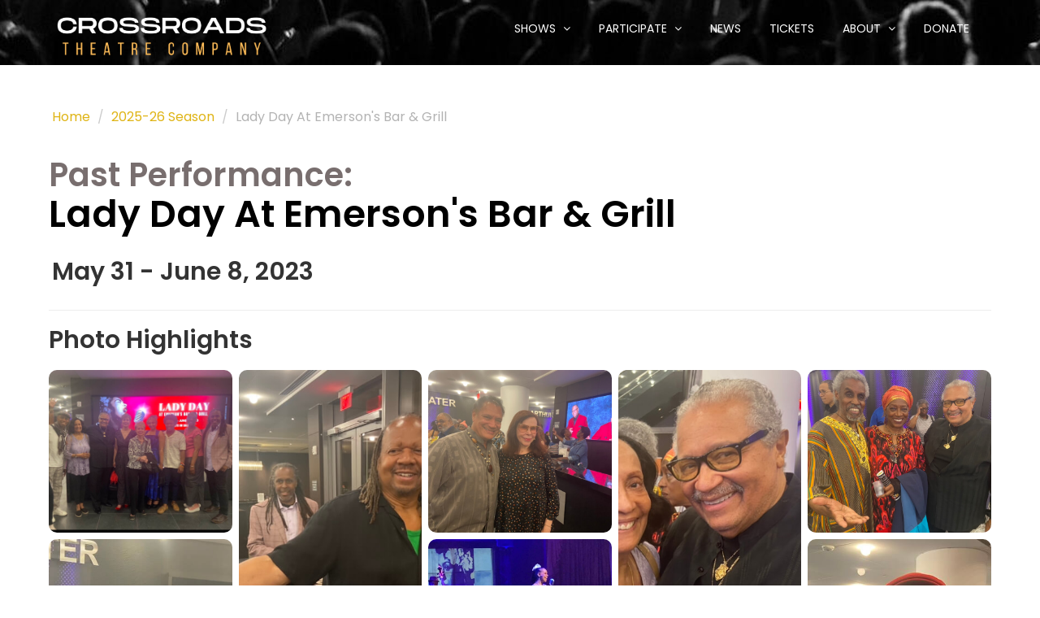

--- FILE ---
content_type: text/html; charset=utf-8
request_url: https://crossroadstheatrecompany.com/show/lady-day-at-emersons-bar-and-grill
body_size: 9455
content:
<!DOCTYPE html>


		<script>
		    console.log('Season/2025-26 Season');
		</script>




<html lang="en-US">
<head>
 
<!-- Google Tracking -->
<script>
  (function(i,s,o,g,r,a,m){i['GoogleAnalyticsObject']=r;i[r]=i[r]||function(){
  (i[r].q=i[r].q||[]).push(arguments)},i[r].l=1*new Date();a=s.createElement(o),
  m=s.getElementsByTagName(o)[0];a.async=1;a.src=g;m.parentNode.insertBefore(a,m)
  })(window,document,'script','https://www.google-analytics.com/analytics.js','ga');

  ga('create', 'UA-45675914-4', 'auto');
  ga('send', 'pageview');
  ga('require', 'ecommerce');
</script>

<script id="mcjs">!function(c,h,i,m,p){m=c.createElement(h),p=c.getElementsByTagName(h)[0],m.async=1,m.src=i,p.parentNode.insertBefore(m,p)}(document,"script","https://chimpstatic.com/mcjs-connected/js/users/16e486b80f3f29181d4d2a553/b42faad2ff152fbd3c7cebedd.js");</script>

<script type="text/javascript" defer="defer" src="https://extend.vimeocdn.com/ga/124232745.js"></script><!-- Google Tag Manager -->
<!--<script>(function(w,d,s,l,i){w[l]=w[l]||[];w[l].push({'gtm.start':
new Date().getTime(),event:'gtm.js'});var f=d.getElementsByTagName(s)[0],
j=d.createElement(s),dl=l!='dataLayer'?'&l='+l:'';j.async=true;j.src=
'https://www.googletagmanager.com/gtm.js?id='+i+dl;f.parentNode.insertBefore(j,f);
})(window,document,'script','dataLayer','GTM-KWC467');</script>-->
<!-- End Google Tag Manager -->

<!-- Google tag (gtag.js) -->
<script async src="https://www.googletagmanager.com/gtag/js?id=G-YDHDECPPY2"></script>
<script>
  window.dataLayer = window.dataLayer || [];
  function gtag(){dataLayer.push(arguments);}
  gtag('js', new Date());

  gtag('config', 'G-YDHDECPPY2');
</script><meta charset="utf-8">
<meta http-equiv="X-UA-Compatible" content="IE=edge">
<meta name="viewport" content="width=device-width, initial-scale=1">
<meta name="author" content="Lasting Point Solutions">
<!-- CSS -->
<link rel="stylesheet" href="/css/bootstrap.min.css">
<link rel="stylesheet" href="/css/font-awesome.min.css">  
<link rel="stylesheet" href="/css/cubeportfolio.min.css"> 
<link rel="stylesheet" href="/css/owl.carousel.css"> 
<link rel="stylesheet" href="/css/YTPlayer.min.css">          
<link rel="stylesheet" href="/css/jplayer.css">          
<link rel="stylesheet" href="/css/animate.css">      
<link rel="stylesheet" href="/css/main.css"> 
<link rel="stylesheet" href="/css/responsive.css"> 
	
<!-- LIGHTBOX GALLERY APP CSS -->
<link rel="stylesheet" href="/css/grid-gallery.min.css">
	
<link rel="stylesheet" href="/_System/apps/roddev-easy-photo-gallery/public/css/gallery.css">
<link rel="stylesheet" href="/_System/apps/roddev-easy-photo-gallery/public/css/slider.css">
<link rel="stylesheet" href="/_System/apps/roddev-easy-photo-gallery/public/css/jquery.fancybox.css">
<link rel="stylesheet" type="text/css" href="/_System/apps/roddev-easy-photo-gallery/public/css/helpers/jquery.fancybox-buttons.css" />

<!-- Fonts -->
<link href="https://fonts.googleapis.com/css?family=Finger+Paint" rel="stylesheet" type="text/css">
<link href="https://fonts.googleapis.com/css?family=Poppins:400,500,600" rel="stylesheet" type="text/css">
<link href="https://fonts.googleapis.com/css?family=Ubuntu:400,400italic" rel="stylesheet" type="text/css">
<link href="https://fonts.googleapis.com/css?family=Just+Another+Hand" rel="stylesheet">

<!-- icons -->
<link rel="apple-touch-icon" sizes="57x57" href="../images/ico/apple-icon-57x57.png">
<link rel="apple-touch-icon" sizes="60x60" href="../images/ico/apple-icon-60x60.png">
<link rel="apple-touch-icon" sizes="72x72" href="../images/ico/apple-icon-72x72.png">
<link rel="apple-touch-icon" sizes="76x76" href="../images/ico/apple-icon-76x76.png">
<link rel="apple-touch-icon" sizes="114x114" href="../images/ico/apple-icon-114x114.png">
<link rel="apple-touch-icon" sizes="120x120" href="../images/ico/apple-icon-120x120.png">
<link rel="apple-touch-icon" sizes="144x144" href="../images/ico/apple-icon-144x144.png">
<link rel="apple-touch-icon" sizes="152x152" href="../images/ico/apple-icon-152x152.png">
<link rel="apple-touch-icon" sizes="180x180" href="../images/ico/apple-icon-180x180.png">
<link rel="icon" type="image/png" sizes="192x192" href="../images/ico/android-icon-192x192.png">
<link rel="icon" type="image/png" sizes="32x32" href="../images/ico/favicon-32x32.png">
<link rel="icon" type="image/png" sizes="96x96" href="../images/ico/favicon-96x96.png">
<link rel="icon" type="image/png" sizes="16x16" href="../images/ico/favicon-16x16.png">
<link rel="manifest" href="../images/ico/manifest.json">
<meta name="msapplication-TileColor" content="#ffffff">
<meta name="msapplication-TileImage" content="../images/ico/ms-icon-144x144.png">
<meta name="theme-color" content="#ffffff">  
<script src="/js/jquery.min.js"></script> 
<!-- HTML5 shim and Respond.js for IE8 support of HTML5 elements and media queries -->
<!-- WARNING: Respond.js doesn't work if you view the page via file:// -->
<!--[if lt IE 9]>
  <script src="https://oss.maxcdn.com/html5shiv/3.7.2/html5shiv.min.js"></script>
  <script src="https://oss.maxcdn.com/respond/1.4.2/respond.min.js"></script>
<![endif]-->

<!-- Facebook Pixel Code -->
<script>
!function(f,b,e,v,n,t,s)
{if(f.fbq)return;n=f.fbq=function(){n.callMethod?
n.callMethod.apply(n,arguments):n.queue.push(arguments)};
if(!f._fbq)f._fbq=n;n.push=n;n.loaded=!0;n.version='2.0';
n.queue=[];t=b.createElement(e);t.async=!0;
t.src=v;s=b.getElementsByTagName(e)[0];
s.parentNode.insertBefore(t,s)}(window,document,'script',
'https://connect.facebook.net/en_US/fbevents.js');
fbq('init', '1751897495065725'); 
fbq('track', 'PageView');
</script>
<noscript>
 <img height="1" width="1" 
src="https://www.facebook.com/tr?id=1751897495065725&ev=PageView
&noscript=1"/>
</noscript>
<!-- End Facebook Pixel Code --><title>Lady Day at Emerson's Bar & Grill</title>
<meta name="description" content="Lady Day at Emerson Bar & Grill is a powerful musical production set in a bar in Philadelphia that will make captivated audiences laugh, cry and reminisce as we journey through Billie Holiday's legendary canon of music including "God Bless the Child", "When a Woman Loves a Man" and "Ain't Nobody Business If I Do". These great songs tell the story of Billie Holiday's complex life filled with some losses and many triumphs."><meta property="og:image" content="https://crossroadstheatrecompany.com/images/slider/lady-day-at-emersons-bar-grill-hero.jpg" /> <link rel="canonical" href="https://www.crossroadstheatrecompany.com/show/lady-day-at-emersons-bar-and-grill"><meta property="og:title" content="Lady Day At Emerson's Bar & Grill"/><meta property="og:type" content="Website"/><meta property="og:url" content="https://www.crossroadstheatrecompany.com/show/lady-day-at-emersons-bar-and-grill"/><meta property="og:image" content="https://www.crossroadstheatrecompany.com/images/slider/lady-day-at-emersons-bar-grill-hero.jpg"/><script async src="https://www.googletagmanager.com/gtag/js?id=G-YDHDECPPY2" nonce='7758c718aa5e71f9a1dbd8e71b9de241'></script><script nonce='7758c718aa5e71f9a1dbd8e71b9de241'>  window.dataLayer = window.dataLayer || [];  function gtag() { dataLayer.push(arguments); }  gtag('js', new Date());  gtag('config', 'G-YDHDECPPY2');</script> 
 </head>

<body>
<script>
  window.fbAsyncInit = function() {
    FB.init({
      appId      : '1721169378206910',
      xfbml      : true,
      version    : 'v2.8'
    });
  };

  (function(d, s, id){
     var js, fjs = d.getElementsByTagName(s)[0];
     if (d.getElementById(id)) {return;}
     js = d.createElement(s); js.id = id;
     js.src = "//connect.facebook.net/en_US/sdk.js";
     fjs.parentNode.insertBefore(js, fjs);
   }(document, 'script', 'facebook-jssdk'));
</script><!--<!-- Google Tag Manager (noscript) -->
<noscript><iframe src="https://www.googletagmanager.com/ns.html?id=GTM-KWC467"
height="0" width="0" style="display:none;visibility:hidden"></iframe></noscript>
<!-- End Google Tag Manager (noscript) -->-->
<header id="header"> 
<!-- Navigation -->  
<div id="navigation">  
	<div class="navbar navbar-fixed-top">
		<div class="container">
			<div class="navbar-header">
			<a class="navbar-brand" href="/"><img class="img-responsive" src="/Genesis%202025/14%20copy.png" style="height: 60px;" alt="Logo"></a>
				<button type="button" class="navbar-toggle collapsed" data-toggle="collapse" data-target=".navbar-collapse">
					<span class="sr-only">Toggle navigation</span>
					<span class="icon-bar"></span>
					<span class="icon-bar"></span>
					<span class="icon-bar"></span>
				</button>
				
			</div>
			<nav class="collapse navbar-collapse">
				<ul class="nav navbar-nav">
					<li class="dropdown"><a href="javascript:void(0);">Shows <i class="fa fa-angle-down"></i></a>
						<ul class="sub-menu" role="menu">  
							<li><a href="/season-calendar">Season Calendar</a></li>
							<li><a href="/buy-tickets">Buy Tickets</a></li>
							<li><a href="/group-sales">Group Sales</a></li>
							<li><a href="/special-events">Special Events</a></li>
							<!--<li><a href="/at-home">Digital Stage</a></li>-->
							<!--<li><a href="/membership">Become a Member</a></li>-->
							<!--<li><a href="/contests">Win Tickets</a></li>-->
						</ul>
					</li>
					
					<li class="dropdown"><a href="javascript:void(0);">Participate <i class="fa fa-angle-down"></i></a>
						<ul class="sub-menu" role="menu">  
							<!--<li><a href="/membership">Become a Member</a></li>-->
							<li><a href="/donate">Donate Now</a></li>
							<li><a href="/mailing-list">Subscribe Newsletter</a></li>
							<li><a href="/internships">Internships</a></li>
							<!--<li><a href="/guild">Crossroads Guild</a></li>-->
						</ul>
					</li>
					<li><a href="/news-list">News</a></li>
					<li><a href="/buy-tickets">Tickets</a></li>
					<li class="dropdown"><a href="javascript:void(0);">About <i class="fa fa-angle-down"></i></a>
						<ul class="sub-menu" role="menu">  
							<li><a href="/about">About Us</a></li>
							<!--<li><a href="/about#mission" id="reloadMission">Mission</a></li>-->
							<li><a href="/about#staff" id="reloadStaff">Staff</a></li>
							<!--<li><a href="/about#board" id="reloadBoard">Board</a></li>
							<li><a href="/news-list">News</a></li>-->
							<li><a href="/contact">Contact Us</a></li>
						</ul>
					</li>
					<li><a href="/donate">Donate</a></li>
					<!--						<li>
							<a class="" href="https://crossroadstheatrecompany.com/login"><i class="fa fa-lock" aria-hidden="true"></i> <strong>Login</strong> | <strong>Sign Up</strong></a>
						</li>
-->
				</ul>
			</nav>
		</div><!-- container -->
	</div><!-- navbar -->                                
</div><!-- navigation -->

<script>
jQuery(document).ready(function($) {
  selectCurrentMenuItem();
});


// selects the current menu item by adding the "selected" class name
// to the <a> parent node when <a>'s href matches the current URL
function selectCurrentMenuItem() {
  //strips protocol and host name from browser href
  var windowHref = window.location.href.replace(/^.*?\/\/[^\/]*/, '');
  
  $("#navigation a").each(function() {
    if (windowHref == $(this).attr('href')) {
      $(this).parent().addClass('active');
    }
  });
}
</script>
<script>
$('#reloadMission').click(function() {
    setTimeout(function(){  location.reload(); },1000)
});
$('#reloadStaff').click(function() {
    setTimeout(function(){  location.reload(); },1000)
});
$('#reloadBoard').click(function() {
    setTimeout(function(){  location.reload(); },1000)
});
</script></header>

<meta name="author" content="Crossroads Theatre Company">
<meta property="og:type" content="website" />
<meta property="og:image" content="http://crossroadstheatrecompany.com/images/slider/lady-day-at-emersons-bar-grill-hero.jpg" />
<meta property="og:url" content="https://crossroadstheatrecompany.com/show/lady-day-at-emersons-bar-and-grill" />
<meta property="og:title" content="Lady Day At Emerson's Bar & Grill" />
<meta property="og:description" content="Lady Day at Emerson Bar & Grill is a powerful musical production set in a bar in Philadelphia that will make captivated audiences laugh, cry and reminisce as we journey through Billie Holiday's legend" />
<meta property="fb:app_id" content="1721169378206910" />


<!-- =======================================================================
 Start Purchase Tickets View
========================================================================  -->

<!-- ==========================================================
Start Page Display 
============================================================ -->
<style>
/*.tktrow:hover{
    background-color:#d9edf7;
}*/
.tktrow:hover{
    background-color:#F3DF9B;
}	
.badge-success {
    color: #fff;
    background-color: #000;
}
.btn-success {
    color: #fff;
    background-color: #121312;
    border-color: #ccc;
}
.btn-success:hover {
    color: #fff;
    background-color: #e1a140;
    border-color: #bf7507;
}	
/* mosaic photo display */	
.row {
  display: -ms-flexbox; /* IE10 */
  display: flex;
  -ms-flex-wrap: wrap; /* IE10 */
  flex-wrap: wrap;
  padding: 0 4px;
}
	
.accordion-2 .panel-group .panel{
    border-radius: 0px;
    border:0;
    /* border: 1px solid #d7d7d7; */
    margin-bottom: 10px;
    border-bottom: 1px solid #ccc;
}
	
.creativeteam {
	border: solid 8px;
    border-radius: 10px 40px 40px 10px;
    padding: 10px;
    background-color: #000;
    color: #dfb415;
	line-height: 25px;
}
	
.modal-title {
	color:#dfb415;
}	

/* Create four equal columns that sits next to each other */
.column {
  -ms-flex: 25%; /* IE10 */
  flex: 25%;
  max-width: 25%;
  padding: 0 4px;
}

.column img {
  margin-top: 8px;
  vertical-align: middle;
  width: 100%;
}

/* Responsive layout - makes a two column-layout instead of four columns */
@media screen and (max-width: 800px) {
  .column {
    -ms-flex: 50%;
    flex: 50%;
    max-width: 50%;
  }
}

/* Responsive layout - makes the two columns stack on top of each other instead of next to each other */
@media screen and (max-width: 600px) {
  .column {
    -ms-flex: 100%;
    flex: 100%;
    max-width: 100%;
  }
}
/* 2nd grid layout*/	
.image-grid {
  --gap: 16px;
  --num-cols: 4;
  --row-height: 300px;

  box-sizing: border-box;
  padding: var(--gap);

  display: grid;
  grid-template-columns: repeat(var(--num-cols), 1fr);
  grid-auto-rows: var(--row-height);
  gap: var(--gap);
}

.image-grid > img {
  width: 100%;
  height: 100%;
  object-fit: cover;
}

.image-grid-col-2 {
  grid-column: span 2;
}

.image-grid-row-2 {
  grid-row: span 2;
}

/* Anything udner 1024px */
@media screen and (max-width: 1024px) {
  .image-grid {
    --num-cols: 2;
    --row-height: 200px;
  }
}	
.gg-box {grid-gap:8px;}	
.gg-box img {
	border-radius: 10px; 	}
</style>




<div class="page">
    <div class="main-wrapper">  
        <div class="container-fulid">
			<div class="row text-right">
			<ul class="breadcrumb hidden-xs">
                    <li><a href="/">Home</a></li>
                    <li><a href="/season-calendar">2025-26 Season</a></li>
                    <li class="active">Lady Day At Emerson's Bar & Grill</li>
                </ul>
			</div>
            <div class="section-title" style="padding-bottom:0px;">
				
                <h1>
<span style="color: #786e6e;font-size:40px;">Past Performance:</span><br/>Lady Day At Emerson's Bar & Grill				
				</h1>
                
            </div>
                        
            	<!-- Get Upcoming Shows Info -->
            	<div class="row">
                	<div class="col-md-10 text-left">
                    	<h2>May 31 - June 8, 2023</h2>
                    </div>
                </div>
                <hr>
                <div class="container-fulid">
                	<h2>Photo Highlights </h2>
									
					
					
					<div class="gg-container">
					  <div class="gg-box">
						<img src="/images/showphotos/lady-day-show-pic2.jpg" alt="">
						<img src="/images/showphotos/lady-day-pic13.jpg" alt="">
						<img src="/images/showphotos/lady-day-pic14.jpg" alt="">
						<img src="/images/showphotos/lady-day-pic15.jpg" alt="">
						<img src="/images/showphotos/lady-day-pic16.jpg" alt="">
						<img src="/images/showphotos/lady-day-pic17.jpg" alt="">
						<img src="/images/showphotos/lady-day-pic18.jpg" alt="">
						<img src="/images/showphotos/lady-day-pic19.jpg" alt="">
						<img src="/images/showphotos/lady-day-pic19.jpg" alt="">
						<img src="/images/showphotos/ladyday-pic10.png" alt="">
						<img src="/images/showphotos/ladyday-pic11.png" alt="">
						<img src="/images/showphotos/ladyday-pic12.png" alt="">
						<img src="/images/showphotos/lady-day-show-pic3.jpg" alt="">
						<img src="/images/showphotos/ladyday-pic13.png" alt="">
						<img src="/images/showphotos/lady-day-show-pic4.jpg" alt="">
						<img src="/images/showphotos/lady-day-show-pic5.jpg" alt="">
						<img src="/images/showphotos/lady-day-show-pic6.jpg" alt="">
						<img src="/images/showphotos/lady-day-show-pic7.jpg" alt="">
						<img src="/images/showphotos/lady-day-pic10.jpg" alt="">
						<img src="/images/showphotos/lady-day-pic11.jpg" alt="">
						<img src="/images/showphotos/lady-day-pic12.jpg" alt="">
					  </div>
					</div>
					<hr>
                </div>
			

            <!-- Get Upcoming shows -->
            <div class="container-fluid mt-80">
				<div class="upcoming-events mb-60">
					<div class="row">
						<div class="col-md-12">
							<h1>Season Shows </h1>
						</div>
					</div>
					<div id="portfolio-item">
						<div class="cbp-item col-md-4 mt-40">
							<div class="artist mb-40">
                        	<!--									<div class="green-ribbon"><span>Get Tickets</span></div>
-->
								
								
								<div class="artists-overlay"></div>
								<div class="upcoming-image">
									<div class="image-overlay"></div>
										<img class="img-responsive img-rounded" src="/images/genesis-festival-new-voice-plays-2026.jpg" alt="Black-Theatre-In-New-Jersey" title="Genesis Festival of New Voices and New Plays">
								</div>
								<div class="artists-info">
									<a href="/show/2026-04-01-genesis-festival-of-new-voices-and-new-plays" data-url="" class="buyTicket" style="font-weight:500;">
										<div class="time">
												<h2 class="hidden-xs"><span style="font-size: 2rem;">Apr 7-Apr 12, 2026</span></h2>
										</div>
										<!--<h2>Genesis Festival of New Voices and New Plays</h2>-->
									</a>
									<address>
										<p>&nbsp;</p>
									</address>
									<div class="button">
										<a href="/show/2026-04-01-genesis-festival-of-new-voices-and-new-plays" data-url="" class="btn btn-primary buyTicket"  title="Buy Genesis Festival of New Voices and New Plays Tickets">Get Tickets</a>
									</div>
								</div>
							</div>                                
						</div>
						<div class="cbp-item col-md-4 mt-40">
							<div class="artist mb-40">
                        	<!--									<div class="green-ribbon"><span>Get Tickets</span></div>
-->
								
								
								<div class="artists-overlay"></div>
								<div class="upcoming-image">
									<div class="image-overlay"></div>
										<img class="img-responsive img-rounded" src="/images/sizwe-banzi-is-dead-hero.jpg" alt="Black-Theatre-In-New-Jersey" title="SIZWE BANZI IS DEAD">
								</div>
								<div class="artists-info">
									<a href="/show/2026-05-19-sizwe-banzi-is-dead" data-url="" class="buyTicket" style="font-weight:500;">
										<div class="time">
												<h2 class="hidden-xs"><span style="font-size: 2rem;">May 19-Jun 14, 2026</span></h2>
										</div>
										<!--<h2>SIZWE BANZI IS DEAD</h2>-->
									</a>
									<address>
										<p>&nbsp;</p>
									</address>
									<div class="button">
										<a href="/show/2026-05-19-sizwe-banzi-is-dead" data-url="" class="btn btn-primary buyTicket"  title="Buy SIZWE BANZI IS DEAD Tickets">Get Tickets</a>
									</div>
								</div>
							</div>                                
						</div>
					</div>
				</div>
            
                   
			

            <!-- Get Sponsor Items -->
            <div class="clients-section bg-image">
				
                <div class="clients">
                    <div class="client">
                        <img class="img-responsive" src="/images/sponsor/AACCNJ%20Logo%20.png?height=70&mode=crop" alt="Image" style="margin:auto;padding:15px;">
                    </div>
                    <div class="client">
                        <img class="img-responsive" src="/images/sponsor/DJA-Logo.gif?height=70&mode=crop" alt="Image" style="margin:auto;padding:15px;">
                    </div>
                    <div class="client">
                        <img class="img-responsive" src="/images/sponsor/JohnsonJohnson_Logo.png?height=70&mode=crop" alt="Image" style="margin:auto;padding:15px;">
                    </div>
                    <div class="client">
                        <img class="img-responsive" src="/images/sponsor/middlesex-logo.png?height=70&mode=crop" alt="Image" style="margin:auto;padding:15px;">
                    </div>
                    <div class="client">
                        <img class="img-responsive" src="/images/sponsor/neo-logo.png?height=70&mode=crop" alt="Image" style="margin:auto;padding:15px;">
                    </div>
                    <div class="client">
                        <img class="img-responsive" src="/images/sponsor/new-brunswick-cultural-center-logo.png?height=70&mode=crop" alt="Image" style="margin:auto;padding:15px;">
                    </div>
                    <div class="client">
                        <img class="img-responsive" src="/images/sponsor/NJCOA-Logo.png?height=70&mode=crop" alt="Image" style="margin:auto;padding:15px;">
                    </div>
                    <div class="client">
                        <img class="img-responsive" src="/images/sponsor/NJACRF_LG_COLOR%202023.png?height=70&mode=crop" alt="Image" style="margin:auto;padding:15px;">
                    </div>
                    <div class="client">
                        <img class="img-responsive" src="/images/sponsor/new-jersey-theatre-alliance-logo.png?height=70&mode=crop" alt="Image" style="margin:auto;padding:15px;">
                    </div>
                    <div class="client">
                        <img class="img-responsive" src="/images/sponsor/laurie-foundation-logo.png?height=70&mode=crop" alt="Image" style="margin:auto;padding:15px;">
                    </div>
                    </div>
                </div><!-- container -->
            </div><!-- clients section -->  
        </div><!-- container fulid --> 
        
        
        
    </div><!-- main wrapper --> 
</div><!-- page -->

<!-- Show Staff Modals -->

















<!-- Set up Cast BIOs  -->


<!-- Footer -->



		<script>
		    console.log('Season/2025-26 Season');
		</script>



 <div class="footer bg-image">
            <div class="footer-top">
                <div class="footer-overlay"></div>
                <div class="container">
                    <div class="row">
                        <div class="col-md-4 col-sm-6">
                            <div class="footer-widget">
                                <div class="footer-logo">
                                    <a href="/"><img class="img-responsive" src="/Genesis%202025/14%20copy.png" style="height:70px;"  alt="Logo"></a>
                                </div>
                                <p>Entertaining and educating audiences by creating bridges of understanding between people of all cultural backgrounds in this society and the world.</p>
								<p>CROSSROADS THEATRE COMPANY<br/>IS A 501(c)3 ORGANIZATION.</p>
                                <a class="btn btn-lg btn-primary" href="/donate"><i class="fa fa-heart"></i> MAKE A DONATION</a>
                                <!--<div class="contact">
                                    <p>Sign up to receive free newsletters!</p>
                                    <form id="contact-form" class="contact-form" name="contact-form" method="post" action="#">
                                        <div class="form-group">
                                            <input type="email" class="form-control" required="required"  placeholder="Email id">
                                            <button type="submit" class="btn btn-default">Submit</button>
                                        </div> 
                                    </form> 
                                </div>-->                                                       
                            </div>
                        </div>
                        <div class="col-md-4 col-sm-6">
                            <div class="footer-widget">
                                <h3>Recent News</h3>
								    
									<div class="recent-post">
										<div class="recent-image">
											<a href="/news/announcing-our-2025-2026-season-"><img class="img-responsive" src="/CFTOJ/OUR%20NEW%20SEASON.svg?&amp;width=74&amp;height=74&amp;algorithm=fill_proportional&mode=crop" alt="Image"></a>
										</div>
										<div class="recent-info">
											<a href="/news/announcing-our-2025-2026-season-">Announcing Our New Season with Lynn Nottage, John Kani, & Nataki Garrett Myers</a>
											<div class="comment-info">
												<a href="/news/announcing-our-2025-2026-season-">
                                                    Posted 140 days ago
												 </a>
											</div>
										</div>
									</div>
								    
									<div class="recent-post">
										<div class="recent-image">
											<a href="/news/remembering-mbongeni-ngema"><img class="img-responsive" src="/images/blog/Ricardo-with-Mbongeni-Ngema.jpg?&amp;width=74&amp;height=74&amp;algorithm=fill_proportional&mode=crop" alt="Image"></a>
										</div>
										<div class="recent-info">
											<a href="/news/remembering-mbongeni-ngema">Remembering Mbongeni Ngema: A Legendary Director, Writer, and Activist</a>
											<div class="comment-info">
												<a href="/news/remembering-mbongeni-ngema">
                                                    Posted 12 hours ago   
												 </a>
											</div>
										</div>
									</div>
								    
									<div class="recent-post">
										<div class="recent-image">
											<a href="/news/starchild-the-ballad-of-debbie-walker-is-a-life-set-to-hip-hop-and-rock"><img class="img-responsive" src="/images/blog/starchild-review-out-in-new-jersey.jpg?&amp;width=74&amp;height=74&amp;algorithm=fill_proportional&mode=crop" alt="Image"></a>
										</div>
										<div class="recent-info">
											<a href="/news/starchild-the-ballad-of-debbie-walker-is-a-life-set-to-hip-hop-and-rock">“Starchild: The Ballad of Debbie Walker” is a life set to hip hop and rock</a>
											<div class="comment-info">
												<a href="/news/starchild-the-ballad-of-debbie-walker-is-a-life-set-to-hip-hop-and-rock">
                                                    Posted 204 days ago
												 </a>
											</div>
										</div>
									</div>
                            </div>                        
                        </div>
                        <div class="col-md-4 col-sm-6">
                            <div class="footer-widget">
                                <h3>Contact Info</h3>
                                <div class="contact-info">
									<ul>
                                        <li><i class="fa fa-map"></i>9 Livingston Ave #412, New Brunswick, NJ, 08901 </li>
                                        <li><i class="fa fa-phone"></i>732-258-7530</li>
										<li><i class="fa fa-fax"></i>732-907-1864</li>
                                        <li><a href="mailto:info@crossroadstheatrecompany.org"><i class="fa fa-envelope-o"></i>info@crossroadstheatrecompany.org</a></li>
                                    </ul>
                                </div>
								<ul class="social list-inline">
                                    	<li><a href="https://www.facebook.com/CrossroadsTheatreCompany/"><i class="fa fa-facebook"></i></a></li>
										<li><a href="https://twitter.com/Crossroads1978"><i class="fa fa-twitter"></i></a></li>
										<li><a href="https://www.instagram.com/crossroadstheatrecompany/"><i class="fa fa-instagram"></i></a></li>
										<li><a href="https://www.linkedin.com/company/crossroads-theatre-company"><i class="fa fa-linkedin"></i></a></li>
										<li><a href="https://www.youtube.com/user/crossroadstheatre" target="_blank"><em class="fa fa-youtube"></em></a></li>
                                </ul>
                            </div>                        
                        </div>
                        <!--<div class="col-md-3 col-sm-6">
                            <div class="footer-widget">
                                <h3>Gallery</h3>
                                <div class="flickr-feed">
                                    <div class="row">
                                        <div class="col-sm-4 flickr">
                                            <div class="flickr-image">
                                                <img class="img-responsive" src="/images/footer/4.jpg" alt="Image">
                                                <div class="flickr-overlay">
                                                    <a href="#"><i class="fa fa-chevron-right" aria-hidden="true"></i></a>
                                                </div>
                                            </div>
                                        </div>
                                        <div class="col-sm-4 flickr">
                                            <div class="flickr-image">
                                                <img class="img-responsive" src="/images/footer/5.jpg" alt="Image">
                                                <div class="flickr-overlay">
                                                    <a href="#"><i class="fa fa-chevron-right" aria-hidden="true"></i></a>
                                                </div>
                                            </div>
                                        </div>
                                        <div class="col-sm-4 flickr">
                                            <div class="flickr-image">
                                                <img class="img-responsive" src="/images/footer/6.jpg" alt="Image">
                                                <div class="flickr-overlay">
                                                    <a href="#"><i class="fa fa-chevron-right" aria-hidden="true"></i></a>
                                                </div>
                                            </div>
                                        </div>
                                        <div class="col-sm-4 flickr">
                                            <div class="flickr-image">
                                                <img class="img-responsive" src="/images/footer/7.jpg" alt="Image">
                                                <div class="flickr-overlay">
                                                    <a href="#"><i class="fa fa-chevron-right" aria-hidden="true"></i></a>
                                                </div>
                                            </div>
                                        </div>
                                        <div class="col-sm-4 flickr">
                                            <div class="flickr-image">
                                                <img class="img-responsive" src="/images/footer/8.jpg" alt="Image">
                                                <div class="flickr-overlay">
                                                    <a href="#"><i class="fa fa-chevron-right" aria-hidden="true"></i></a>
                                                </div>
                                            </div>
                                        </div>
                                        <div class="col-sm-4 flickr">
                                            <div class="flickr-image">
                                                <img class="img-responsive" src="/images/footer/9.jpg" alt="Image">
                                                <div class="flickr-overlay">
                                                    <a href="#"><i class="fa fa-chevron-right" aria-hidden="true"></i></a>
                                                </div>
                                            </div>
                                        </div>
                                        <div class="col-sm-4 flickr">
                                            <div class="flickr-image">
                                                <img class="img-responsive" src="/images/footer/10.jpg" alt="Image">
                                                <div class="flickr-overlay">
                                                    <a href="#"><i class="fa fa-chevron-right" aria-hidden="true"></i></a>
                                                </div>
                                            </div>
                                        </div>
                                        <div class="col-sm-4 flickr">
                                            <div class="flickr-image">
                                                <img class="img-responsive" src="/images/footer/11.jpg" alt="Image">
                                                <div class="flickr-overlay">
                                                    <a href="#"><i class="fa fa-chevron-right" aria-hidden="true"></i></a>
                                                </div>
                                            </div>
                                        </div>
                                        <div class="col-sm-4 flickr">
                                            <div class="flickr-image">
                                                <img class="img-responsive" src="/images/footer/12.jpg" alt="Image">
                                                <div class="flickr-overlay">
                                                    <a href="#"><i class="fa fa-chevron-right" aria-hidden="true"></i></a>
                                                </div>
                                            </div>
                                        </div>
                                    </div>
                                </div>
                            </div>
                        </div>-->
                    </div><!-- row -->
                </div><!-- container -->
            </div><!-- footer top -->


            <div class="footer-bottom">
                <div class="container">
                    <div class="row">
                        <div class="col-sm-3">
                            <div class="copyright">
                                <p>2025 &copy; <a href="#">Crossroads Theatre Company</a></p>
                            </div>
                        </div>
                        <div class="col-sm-9">
                            <ul class="footer-menu pull-right">
                                <li><a href="/">Home</a></li>
                                <li><a href="/season-calendar">Shows</a></li>
                                <li><a href="/news-list">News</a></li>
                                <li><a href="/buy-tickets">Tickets</a></li> 
                                <li><a href="/contact">Contact</a></li>
                            </ul>                    
                        </div>
                    </div><!-- row -->
                </div><!-- container -->
            </div><!-- footer bottom -->            
        </div><!-- footer --><!-- JS -->
<script src="/js/jquery.magnific-popup.min.js"></script>
<script src="/js/bootstrap.min.js"></script> 
<script src="/js/jquery.plugin.js"></script>  
<script src="/js/jquery.countdown.js"></script>  
<script src="/js/jquery.backstretch.min.js"></script>  
<script src="/js/jplayer.playlist.min.js"></script>  
<script src="/js/jquery.jplayer.min.js"></script>  
<script src="/js/owl.carousel.min.js"></script> 
<script src="/js/cubeportfolio.min.js"></script> 
<script type="text/javascript" src="/js/jquery.scrollTo.min.js"></script>                   
<script src="/js/main.js"></script>
	
<script src="/js/grid-gallery.min.js"></script>
	
<!--<script type="text/javascript" src="/_System/apps/roddev-easy-photo-gallery/public/js/jquery-1.10.2.min.js"></script>
<script type="text/javascript" src="/_System/apps/roddev-easy-photo-gallery/public/js/jquery.mousewheel-3.0.6.pack.js"></script>
<script type="text/javascript" src="/_System/apps/roddev-easy-photo-gallery/public/js/jquery.fancybox.js"></script>
<script type="text/javascript" src="/_System/apps/roddev-easy-photo-gallery/public/css/helpers/jquery.fancybox-buttons.js"></script>
<script type="text/javascript" src="/_System/apps/roddev-easy-photo-gallery/public/js/fixed-grid.js"></script>
<script type="text/javascript" src="/_System/apps/roddev-easy-photo-gallery/public/js/freewall.js"></script>
<script type="text/javascript" src="/_System/apps/roddev-easy-photo-gallery/public/js/freewall-grid.js"></script>
<script type="text/javascript" src="/_System/apps/roddev-easy-photo-gallery/public/js/jssor.slider.mini.js"></script>
<script type="text/javascript" src="/_System/apps/roddev-easy-photo-gallery/public/js/carousel-slider.js"></script>
<script type="text/javascript" src="/_System/apps/roddev-easy-photo-gallery/public/js/common.js"></script>-->
<!--Begin Domain and Account Settings-->
<!--Begin Domain and Account Settings-->
<div class="js-domain-data" data-account-url="/account" data-secure-domain="crossroadstheatrecompany.worldsecuresystems.com" data-non-secure-domain="crossroadstheatrecompany.com" style="display:none"></div>
<!--End Domain and Account Settings--> 
<!--Begin Login Script--> 
<script src="/js/bca-login.js"></script> 
<script src="/js/bca-pw-reset.js"></script> 
<!--End Login Script--> 
 <script type="text/javascript">
	$( '.buyTicket' ).click(function() {
		var product = $(this).attr("title");
		fbq('trackCustom', 'BuyTicketClick', {
		content_ids: ['1234'],
		content_type: product,
		value: 45.00,
		currency: 'USD'
		});
	});
</script>
</body>
</html>

--- FILE ---
content_type: text/css
request_url: https://crossroadstheatrecompany.com/css/jplayer.css
body_size: 715
content:

.album-info {
	float:left;
	width:15%;
	padding-left: 30px;
}

#audio-player {
	float:left;
	width:85%;
	margin-top:30px;
	padding-left: 120px;
}

.jp-controls, .jp-time-holder, .jp-progress {
	float:left;
	margin-left:15px;
}

.jp-controls {
	margin-left:0;
}

.jp-time-holder {
	color:#000;
	font-weight: 600;
	width: 55px;
}

.jp-interface {
	position: relative;
	width: 100%; 
}

.jp-progress {
	width:62%;
	margin-top:10px;
 }
 
.jp-seek-bar {
	background:#c4c3c4;
	height: 3px;
	cursor: pointer; 
 }

.jp-play-bar {
	background:#c4c3c4;
	width: 0px;
	height: 100%; 
	position:relative;
}
  
.jp-controls button {
  display: block;
  float: left;
  overflow: hidden;
  text-indent: -9999px;
  border: none;
  cursor: pointer; 
}

.jp-play {
	background: url("../images/player/3.png") 3px 0 no-repeat;
	margin:0 15px;
}

.jp-state-playing .jp-play {
  background: url("../images/player/4.png") 0 0 no-repeat;
  
}

.jp-previous {
  background: url("../images/player/1.png") 0 0 no-repeat;
}

.jp-next {
	background: url("../images/player/2.png") 0 0 no-repeat;
}

.jp-volume-max,
.jp-mute {
	border: 0;
	text-indent: -9999px;
	width: 19px;
	height: 16px;
}

.jp-volume-max {
	background: url("../images/player/7.png") 0 0 no-repeat;
	float: right;
}

.jp-mute {
	background: url("../images/player/5.png") 0 0 no-repeat;
	display: inline;
	float: left;
	overflow: hidden;
}
.jp-state-muted .jp-mute {
	background: url("../images/player/6.png") 0 0 no-repeat;
}

.jp-volume-controls {
	overflow: hidden;
	width: 92px;
}

.jp-volume-bar {
    background: #c4c3c4;
    width: 40px !important;
    height: 4px;	
    margin-top: 6px;
    overflow: hidden;
    float: left;
    cursor: pointer;
    margin-left: 3px;
}

.jp-volume-bar-value {
	background-color: #00aeef;
	z-index: 1;
	border: none;
	height: 4px;
	text-indent: -9999px;
}

.jp-stop, .jp-previous, .jp-next, .jp-play  {
	width: 28px;
	height: 28px;
}

#audio-player .jp-playlist {
	position:relative;
}

#audio-player .jp-playlist .jp-playlist-item {
	display:none;
	color:#000;
	font-size:18px;
	font-weight: 600;
}

#audio-player .jp-playlist .jp-playlist-item.jp-playlist-current {
	display: block;
	position: absolute;
	margin-left: -175px;
	top: -25px;
	line-height: 17px;
}

.jp-play-bar {
	background-color: #00aeef;
	overflow: visible !important;
}

.jp-play-bar b {
	position: absolute;
	top: -6px;
	right: -4px;
	height: 15px;
	width: 0;
	border-right: 4px solid #00aeef;
}

.jp-controls button {
	transition: inherit;
}



--- FILE ---
content_type: text/css
request_url: https://crossroadstheatrecompany.com/css/main.css
body_size: 16192
content:
/*
    Template Name: Rockon
    Template URL: http://demo.themeregion.com/Rockon
    Author: Theme Region
    Author URI : http://www.themeregion.com/
    Version: 1.0
    Description: HTML5 Responsive Modern Music Event Template.
    Tag: HTML5, CSS3, jQuery, Responsive Template.
*/


/* Table of Contents
==================================================
# Global 
# Home Banner 
# Home Three
# Background Video
# Navigation
# Dropdown CSS
# Header
# Artists Section
# About Section
# Audio Player
# Upcoming Events
# Blog Section
# Clients Section
# Call To Action
# Product Section
# Twitter Feed
# performers
# Pagination Section
# Schedule Section
# Cube Portfolio
# Sponsor Section
# Contact section
# Blog Details
# Footer Top
# Footer Bottom
# Extra Css

==================================================

*/

/* ==========================================================================
    Global
 ========================================================================== */

html,
body {
    font-family: 'Poppins', sans-serif;
    font-weight:400;
    overflow-x:hidden;
    -webkit-font-smoothing: antialiased;
}

h1, h2, h3, h4, h5, h6 {
    font-family: 'Poppins', sans-serif;
    font-weight: 600;
}

ul {
    margin:0;
    padding:0;
    list-style:none;
}

a:hover {
    color: #00aeef;
}

a, a:hover, a:active,
a:focus, button:focus, .btn:focus,
.form-control:focus {
    outline: none !important;
    text-decoration: none !important;
    box-shadow: none !important;
}

a {
    color: #dfb415;
    text-decoration: none;
}

.btn.btn-primary {
    font-size: 14px;
    color: #000;
    border: 1px solid #fff;
    padding-left: 40px;
    padding-right: 40px;
    padding-top: 12px;
    padding-bottom: 8px;
    font-weight: 600;
    text-align: center;
    background-color: #fff;
    text-transform: uppercase;
    position: relative;
    z-index: 1;
}

.btn.btn-primary:before {
    content: "";
    position: absolute;
    top: 0;
    bottom: 0;
    left: 0;
    right: 0;
    width: 100%;
    z-index: -1;
    background-color: #dfb415;
    -webkit-transform: scaleX(0);
    -moz-transform: scaleX(0);
    -ms-transform: scaleX(0);
    -o-transform: scaleX(0);
    transform: scaleX(0);
}

.btn.btn-primary:hover:before {
    -webkit-transform: scaleX(1);
    -moz-transform: scaleX(1);
    -ms-transform: scaleX(1);
    -o-transform: scaleX(1);
    transform: scaleX(1);
}

.btn.btn-primary:hover {
    color: #fff;
    /*border-color: #00aeef;*/
	border-color:#dfb415;
}

.btn.btn-primary:focus {
    background-color: transparent;
}

.bg-image {
    background-size: cover;
    background-repeat: no-repeat;
}

.section-title {
    padding-top: 5px;
    padding-bottom: 45px;
    overflow: hidden;
    color: #000;
    margin-right: 15px;
}

.section-title h1 {
    font-size: 46px;
    float: left;
}

.section-title a {
    font-size: 16px;
    color: #000;
    float: right;
    font-weight: 600;
    margin-top: 30px;
}

.section-title a:hover {
    color: #00aeef;
}

.breadcrumb {
    float: right;
    margin-top: 25px;
    margin-bottom: 0;
    background-color: transparent;
}

.breadcrumb li {
    color: #000;
    font-size: 16px;
}

.breadcrumb a {
    float: none;
}

.breadcrumb li.active,
.breadcrumb a:hover {
    color: #b3b3b3;
}

.bg-white {
    background-color: #fff;
}

.before-right {
    position: relative;
}

.before-right:before {
    position: absolute;
    content: "";
    top: 50%;
    margin-top: -10px;
    right: 0;
    width: 10px;
    height: 10px;
    border-top: 10px solid transparent;
    border-bottom: 10px solid transparent;
    border-right: 10px solid #fff;
    z-index: 1;
}

.main-wrapper {
   /* padding-left: 100px;*/
   margin: 0px 60px;
}

.page {
    padding-bottom: 100px;
}

.no-padding {
    padding: 0;
}

.section-title,
.festival-content,
.audio-player,
.clients,
.blog-content {
    max-width: 1170px;
}


/* ==========================================================================
    Home Banner
 ========================================================================== */

.bg-slider {
    position: relative;
    z-index: 1;
}

.navbar.sticky-nav {
    position: fixed;
    z-index: 9999;
    top: 0;
    width: 100%;
    border: 0;
    border-radius: 0;
}

.bg-slider:before {
    position: absolute;
    content: "";
    top: 0;
    left: 0;
    width: 100%;
    height: 100%;
    background-color: rgba(0, 0, 0, 0.1);
    z-index: -1;
}

.home-content {
    padding-top: 175px;
    padding-bottom: 160px;
}

.top-menu .home-content {
    padding-top: 190px;
}

.home-banner h1 {
    font-size: 90px;
    color: #fff;
    /*font-family: 'Finger Paint', cursive;*/
    margin-bottom: 5px;
    overflow: hidden;
	text-shadow: 2px 2px 4px #000;
} 

#countdown {
    overflow: hidden;
    margin-bottom: 50px;
}

#countdown li {
  display: inline-block;
  color: #fff;
  text-transform: uppercase;
  width: 60px;
  font-size: 14px;
  text-shadow: 2px 2px 4px #000;
}

#countdown li p {
    line-height: 0;
}

#countdown li+li {
  margin-left: 75px;
}

#countdown li span {
  font-size: 52px;
  font-weight: 600;
  color: #fff;
  line-height: 85px;
}

.home-banner .social {
    margin-top: 25px;
}

.home-banner .social a {
    font-size: 24px;
    color: #fff;
}

.home-banner .social a:hover {
    color: #00aeef;
}

.home-banner .btn.btn-primary {
    background-color: transparent;
    overflow: hidden;
}

.home-banner .btn.btn-primary:hover {
    border-color: #fff;
    color: #fff;
}

.home-banner .btn.btn-primary:before {
    -webkit-transform: scaleX(1.1);
    -moz-transform: scaleX(1.1);
    -ms-transform: scaleX(1.1);
    -o-transform: scaleX(1.1);
    transform: scaleX(1.1); 
    background-color: #fff;   
}

.home-banner .btn.btn-primary:hover:before {
    -webkit-transform: scaleX(0);
    -moz-transform: scaleX(0);
    -ms-transform: scaleX(0);
    -o-transform: scaleX(0);
    transform: scaleX(0);
    background-color: transparent;   
}

/* Home Three */

.home-three .section-title,
.home-three .blog-content,
.home-three .clients  {
    max-width: inherit;
}


/* Background Video */

#controlBar_bg-video {
    opacity: 1;
}

.mb_YTPBar .buttonBar {
    opacity: 1;
    background-color: #000;
}

.home-video {
    background-color: #000; 
}


/* Navigation */

.navbar-header .navbar-brand {
    margin-top: -10px;
}

.nav.navbar-nav {
    float: right;
}

#navigation .navbar {
    border: 0;
    margin-bottom: 0;
}

.top-menu #navigation .navbar {
    top: 25px;
}

.top-menu #navigation .navbar.sticky-nav {
    top: 0;
}

#navigation .nav>li+li {
    margin-left: 1px;
}

#navigation .nav a {
    display: block;
    color: #fff;
    text-transform: uppercase;
    font-family: 'Poppins', sans-serif;
}

#navigation .nav>li>a {
    padding: 0 17px;
    padding-bottom: 20px;
    line-height: 45px;
}

#navigation .nav>li.active a, 
#navigation .nav>li>a:focus, 
#navigation .nav>li>a:hover {
    /*background-color: #00aeef;*/
	background-color:#dfb415;
    color: #fff;
}

#navigation li i {
    margin-left: 5px;
}

#back {
    display: none;
    position: fixed;
    right: 25px;
    bottom: 20px;
    height: 50px;
    width: 50px;
    /*background-color: #337ab7;*/
	background-color:#dfb415;
    color: #fff;
    line-height: 50px;
    text-align: center;
    cursor: pointer;
    border-radius: 50%;
    box-shadow: 2px 2px 3px rgba(0, 0, 0, 0.3);
    z-index: 99;
}

#back .fa{
    font-size: 22px;
}

/*Dropdown CSS*/

ul.sub-menu {
    visibility: hidden;
    opacity: 0;
    position: absolute;
    z-index: 999;
    top: 100%;
    right: 0;
    width: 100%;
    min-width: 185px;
    padding-top: 10px;
    padding-bottom: 10px;
    /*background-color: #00aeef;
    border: 1px solid #00aeef;*/
	background-color: #dfb415;
    border: 1px solid #dfb415;
    -webkit-transform: translateY(-3px);
    -moz-transform: translateY(-3px);
    -ms-transform: translateY(-3px);
    -o-transform: translateY(-3px);
    transform: translateY(-3px);
    -webkit-transition: all 600ms;
    -moz-transition: all 600ms;
    -ms-transition: all 600ms;
    -o-transition: all 600ms;
    transition: all 600ms;
}

.nav.navbar-nav>li:hover >ul.sub-menu {
    visibility: visible;
    opacity: 1;
    -webkit-transform: translateY(0);
    -moz-transform: translateY(0);
    -ms-transform: translateY(0);
    -o-transform: translateY(0);
    transform: translateY(0);
}

#navigation .navbar-nav li ul.sub-menu li a {
    display: block;
    padding-left: 20px;
    padding-right: 20px;
    padding-top: 13px;
    padding-bottom: 10px;
}

#navigation .navbar-nav li ul.sub-menu li a:hover,
#navigation .navbar-nav li ul.sub-menu li.active a {
    /*color: #00aeef;*/
	color: #dfb415;
    background-color: #fff;
}

/*End Drpdown Menu CSS*/


/* Navbar Toggle */

.navbar-toggle {
    border: 1px solid #fff;
}

.navbar-toggle .icon-bar {
    background-color: #fff;
}

.navbar-toggle:hover {
    /*border: 1px solid #00aeef;*/
	border: 1px solid #dfb415;
}

.navbar-toggle:hover .icon-bar {
    /*background-color: #00aeef;*/
	background-color: #dfb415;
}

/* ==========================================================================
    Header
 ========================================================================== */

#header {
    margin-bottom: 80px;
}

#header .navbar,
.navbar.sticky-nav  {
    background-image: url(../images/bg/header.jpg);
    background-color: #000;
	height:80px;
}

#header #navigation .nav>li>a {
    padding-bottom: 0;
    line-height: 60px;
    padding-top: 5px;
}

#header .navbar-brand {
    margin-top: -5px;
}

/* Artists Section */

.artists-section {
    overflow: hidden;
}

.artists li {
    width: 20%;
    float: left;
}

.artist {
    overflow: hidden;
    position: relative;
    color: #fff;
	margin-left: 10px;
}

.artist img {
    width: 100%;
}

.artists-section.performers .artist,
.upcoming-events.performers .artist {
    margin-bottom: 30px;
}

.artists-section .artist a {
    color: #fff;
    font-size: 24px;
    font-weight: 600;
}

.artists-section .artist h3 {
    margin-top: 0;
}

.artists-section .artist ul li a {
    font-size: 24px;
}

.artists-section li .artist li {
    float: none;
    width: inherit;
}

.artists-section .artist li a:hover {
    /*color: #00aeef;*/
	color: #dfb415;
}

.artists-overlay,
.artists-info {
    position: absolute;
    left: 0;
    width: 100%;
}

.artists-info {
    bottom: 0;
    padding: 20px;
    padding-bottom: 15px;
}

.artists-info h6 {
    font-size: 16px;
    font-weight: normal;
    margin-top: 5px;
}

.artists-overlay {
    height: 100%;
    bottom: -100%;
	background-color: rgba(0,0,0,0.85);
    /*background-color: rgba(0, 174, 239, 0.9);*/
}

.artists-section .artists .artist:before {
    content: "";
    position: absolute;
    left: 0;
    bottom: 0;
    width: 100%;
    height: 50%;
    background: -moz-linear-gradient(top,  rgba(0,0,0,0) 0%, rgba(0,0,0,0.05) 8%, rgba(0,0,0,0.19) 24%, rgba(0,0,0,0.73) 70%, rgba(0,0,0,0.92) 89%, rgba(0,0,0,0.99) 100%);
    background: -webkit-linear-gradient(top,  rgba(0,0,0,0) 0%,rgba(0,0,0,0.05) 8%,rgba(0,0,0,0.19) 24%,rgba(0,0,0,0.73) 70%,rgba(0,0,0,0.92) 89%,rgba(0,0,0,0.99) 100%); 
    background: linear-gradient(to bottom,  rgba(0,0,0,0) 0%,rgba(0,0,0,0.05) 8%,rgba(0,0,0,0.19) 24%,rgba(0,0,0,0.73) 70%,rgba(0,0,0,0.92) 89%,rgba(0,0,0,0.99) 100%); 
}

.artist:hover .artists-overlay {
    bottom: 0;
}

/* About Section */

.about-section {
    font-size: 16px;
    line-height: 24px;
}

.about-image {
    position: relative;
    max-height: 570px;
    overflow: hidden;
}

.about-image img,
.action-image img {
    width: 100%;
}

.image-overlay {
    position: absolute;
    top: 0;
    left: 0;
    width: 100%;
    height: 100%;
    background-color: rgba(157, 152, 160, 0.0);
}

.events-info {
    position: absolute;
    top: 50%;
    margin-top: -60px;
    color: #fff;
    padding: 0 65px;
    text-align: center;
    font-size: 16px;
}

.events-info h1 {
    font-size: 46px;
    margin-bottom: 15px;
}

.festival-info {
    /*padding-top: 25px;*/
	padding: 25px;
    border-radius: 6px;
    margin-top: 0px;
	background-color: #fafafa;
    font-size: 16px;
    line-height: 26px;
}

.festival-info h1 {
    font-size: 24px;
    margin-bottom: 25px;
}

.festival-info .about-time {
    font-size: 16px;
    margin-top: 20px;
    margin-bottom: 40px;
	
    padding: 10px;
    font-weight: 600;
}

.festival-info .about-time i {
    margin-right: 10px;
}

.festival-info .btn.btn-primary, .artists-content .btn.btn-primary {
    border-color: #e1e0e2;
}

.festival-info .btn.btn-primary:hover, .artists-content .btn.btn-primary:hover {
    /*border-color: #00aeef;*/
	border-color: #dfb415;
}

.about-section .btn.btn-primary:before {
    background-color: transparent;
}

/* Audio Player */

.audio-section {
    padding-top: 75px;
    padding-bottom: 75px;
    position: relative;
    background-color: #f5f4f5; 
    overflow: hidden;   
}

.album-cover {
    max-width: 75px;
    max-height: 75px;
    overflow: hidden;
}

.jp-artist {
    font-size: 12px;
    display: block;
}

#audio-player .jp-playlist-item.jp-playlist-current:hover {
    color: #00aeef;
}

.box-layout .jp-progress {
    width: 58%;
}


/* Upcoming Events */

.upcoming-events {
    overflow: hidden;
}

.upcoming-events.performers {
    padding-bottom: 20px;
}

.artists-info .time h1 {
    font-size: 30px;
    font-weight: normal;
	text-shadow: 2px 2px 4px #000;
}

.artists-info .time span {
    font-size: 50px;
    font-weight: 700;
	text-shadow: 2px 2px 4px #000;
}

.upcoming-events .artists-info h2,
.upcoming-events .artists-info a {
    font-size: 2rem;
    margin-top: 0;
    margin-bottom: 5px;
    color: #fff;
	/*text-shadow: 2px 2px 4px #000;*/
}

.upcoming-events address {
    font-size: 14px;
    line-height: 21px;
}

.upcoming-events .artist:hover .image-overlay {
    display: none;
}

.upcoming-events .artists-info {
    padding-left: 0;
    padding-right: 0;
    padding-bottom: 0px;
	/*left: 40%;
    left: 50%;
    margin-left: -100px;*/
	text-align:center;

}

.upcoming-events .artist:hover .artists-info {
     padding-bottom: 85px;
}

.upcoming-events .button {
	position: absolute;
	left: 0;
	right: 0;
	margin: auto;
    bottom: -100%;
}

.upcoming-events .artist:hover .button {
     bottom: 35px;
}

.upcoming-events .btn.btn-primary {
    background-color: #fff;
    color: #000;  
    font-size: 1.8rem; 
}

.upcoming-events .btn.btn-primary:hover {
    border-color: #fff;
    color: #fff;    
}

.home-two .artist:hover .button {
    bottom: 25px;
}

.home-two .upcoming-events .artist:hover .artists-info {
    padding-bottom: 70px;
}


/* Blog Section */

.blog-section {
    padding-bottom: 30px;
}

.blog-section.blog {
    padding-bottom: 50px;
}

.post-content {
    position: relative; 
}

.blog-section .entry-post {
    font-size: 16px;
    line-height: 24px;
    margin-bottom: 30px; 
	min-height: 350px;
}

.entry-thumbnail {
    overflow: hidden;    
}

.entry-thumbnail img {
    width: 100%;
    -webkit-transform:scale(1);
    -moz-transform:scale(1);
    -ms-transform:scale(1);
    -o-transform:scale(1);
    transform:scale(1);
}

.entry-post:hover img {
    -webkit-transform:scale(1.3);
    -moz-transform:scale(1.3);
    -ms-transform:scale(1.3);
    -o-transform:scale(1.3);
    transform:scale(1.3);
}

.post-content .time {
    position: absolute;
    left: 0;
    bottom: 0;  
}

.post-content .time a {
    color: #fff;
    font-size: 18px;
    font-weight: 500;
    /*background-color: #00aeef;*/
	background-color: #dfb415;
    padding-left: 15px;
    padding-right: 20px;
    padding-top: 15px;
    padding-bottom: 5px;
    display: block;  
}

.post-content .time a span {
    font-size: 34px;
    font-weight: 600;
}

.entry-post .entry-title a {
    font-size: 18px;
    color: #000;
    font-weight: 600;
    line-height: 20px;
    display: block;
    margin-top: 20px;
    margin-bottom: 10px;
}

.blog-details .entry-post {
	border-bottom: 1px solid #e6e7e7;
    padding-bottom: 2rem;
    display: block;	
}

.entry-post .entry-title a:hover {
    color: #dfb415;
}

/* Clients Section */

.clients-section.bg-image {
    background-image: url(../images/bg/fly-crossroads-bg.png);
}

.clients-section  {
    text-align: center;
    padding-top: 90px;
    padding-bottom: 70px;
}

.clients-section .client {
    display: inline-block;
}

.clients-section .owl-carousel .owl-item img {
    width: inherit;
}

/* Call To Action */

.action-image {
    position: relative;
    max-height: 425px;
    overflow: hidden;
}

.call-to-action .btn.btn-primary {
    margin-top: 20px;
}

.call-to-action .btn.btn-primary:before {
    background-color: transparent;
}

/* Product Section */

.product-section {
    overflow: hidden;
    padding-bottom: 20px;
}

.product-section.product {
    padding-bottom: 50px;
}

.product-section .product-image {
    margin-bottom: 10px;
}

.product-section .product-image img {
    display: inline-block;
}

.products li {
    width: 25%;
    float: left;
}

.product-section .product {
    position: relative;
    text-align: center;
    background-color: #f7f7f7;
    font-weight: 600;
    font-size: 14px;
    padding-bottom: 50px;
    padding-top: 100px;
    overflow: hidden;
}

.product-section.product .product {
    margin-bottom: 30px;
}

.product-section .product a {
    font-size: 24px;
    color: #000;
}

.product-section .product a:hover {
    color: #00aeef;
}

.product-section .btn.btn-primary {
    color: #fff;
    border-color: #dfb415;
    background-color: #dfb415;
    font-size: 14px;
    padding-left: 55px;
    padding-right: 55px;
    margin-top: 15px;
}

.product-section .btn.btn-primary:before {
    background-color: #fff;
    color: #dfb415;
}

.product-section .product:hover{
    padding-top: 50px;
    padding-bottom: 100px;
    background-color: transparent;
}

.product-section .button {
    position: absolute;
    left: 50%;
    bottom: -100%;
    margin-left: -100px;
    -webkit-transition: all 700ms;
    -moz-transition: all 700ms;
    -ms-transition: all 700ms;
    -o-transition: all 700ms;
    transition: all 700ms;
    overflow: hidden;    
}

.product-section .product:hover .button {
    bottom: 40px;
}


/* Twitter Feed */

.twitter-feed {
    padding-bottom: 100px;
}

.twitter-feed .section-title {
    padding-bottom: 0;
}

.twitter-content {
    max-width: 1160px;
}

.twitter-feed .icons {
    float: left;
    font-size: 72px;
    color: #dfb415;
    margin-right: 20px;
}

.twitter-feed ul {
    padding-left: 90px;
}

.twitter-feed ul li {
    margin-top: 30px;
}

.twitter-image {
    float: left;
    margin-right: 40px;
    max-width: 100px;
    max-height: 98px;
    overflow: hidden;
}

.twitter-info {
    font-size: 18px;
    line-height: 28px;
    color: #707070;
    overflow: hidden;
}

.twitter-info h4 {
    font-weight: normal;
    margin-bottom: 15px;
    color: #000;
    text-transform: capitalize;
}

.twitter-info a {
    color: #dfb415;
    font-family: 'allerregular';
}

.twitter-info a:hover {
    color: #dfb415;
}


/* ==========================================================================
    performers
 ========================================================================== */

.artists-section.performers {
    padding-bottom: 25px;
} 

.artists-section.performers .artist {
    margin-bottom: 20px;
    overflow: visible;
    max-height: inherit;
}

.artists-section.performers .artist-image {
    position: relative;
    overflow: hidden;
} 
.artists-section.performers .social  {
    font-size: 30px;
    position: absolute;
    bottom: -100%;
    left: 50%;
    width: 100%;
    margin-left: -61px;
    margin-bottom: -25px;
}

.artists-section.performers .artist:hover .social{
    bottom: 50%;
}

.artists-section.performers .artists-info  {
    position: inherit;
    color: #000;
    padding: 0;
    padding-top: 20px;
    padding-bottom: 15px;
}

.artists-section.performers .social a {
    font-size: 30px;
} 

.artists-section.performers .artists-info a,
.artists-section.performers .social a:hover {
    color: #000;
} 


/* Pagination Section */

.pagination-content {
    background-color: #000;
    position: relative;
}

.pagination-content:after {
    position: absolute;
    content: "";
    top: 0;
    right: -100%;
    width: 100%;
    height: 100%;
    background-color: #000;
}

.pagination {
    border-radius: 0;
    margin: 0;
}

.pagination li+li {
    margin-left: 1px;
}

.pagination li a {
    padding: 6px 12px;
    color: #fff;
    font-size: 18px;
    line-height: 75px;
    border: none;
    margin-left: 1px;
    background-color: transparent;
}

.pagination>.active>a,
.pagination>li>a:focus, 
.pagination>li>a:hover, 
.pagination>.active>a:focus, 
.pagination>.active>a:hover {
    background-color: #dfb415;
    color: #fff;
} 

.pagination>li:first-child>a, 
.pagination>li:first-child>span {
    border-radius: 0;
    margin-right: 55px;
}

.pagination>li:last-child>a, 
.pagination>li:last-child>span {
    border-radius: 0;
    margin-left: 55px;
}


/* ==========================================================================
    Schedule Section
 ========================================================================== */

.schedule-section {
    overflow: hidden;
    padding-bottom: 10px;
}

.schedule-menu {
    margin-top: 10px;
    padding-top: 30px;
    padding-bottom: 50px;
    background-color: #000;
    padding-left: 30px;
    font-size: 18px;
}

.schedule-menu li {
    float: left;
}

.schedule-menu li+li {
    margin-left: 23%;
}

.schedule-menu li:nth-child(2n) {
    margin-right: 5%;
}

.schedule-menu li a {
    color: #fff;
}

.schedule-menu li a:hover {
    color: #dfb415;
}

.schedule-info>li {
    padding-top: 40px;
    padding-bottom: 35px;
    padding-left: 30px;
}

.schedule-info {
    color: #000;
    font-size: 14px;
    font-weight: 600;
}

.schedule-info .venue i {
    margin-right: 10px;
}

.schedule-info .time {
    font-size: 24px;
    color: #dfb415;
    font-weight: 500;
    margin: 0;
}

.schedule-info h3,
.schedule-info h4 {
    margin: 0;
}

.schedule-info .performer {
    font-size: 18px;
    margin-right: 50px;
    max-width: 425px;
    font-weight: 500;
}

.schedule-info>li:nth-child(even) {
    background-color: #f7f7f7;
}


/* ==========================================================================
    Cube Portfolio
 ========================================================================== */

#portfolio-menu {
    display: block;
    overflow: hidden;
    background-color: #000;
    padding-left: 20px;
    padding-right: 50px;
    margin-bottom: 50px;
}

#portfolio-menu li+li {
    margin-left: 1px;
}

#portfolio-menu li {
    padding: 0 13px;
    line-height: 65px;
    color: #fff;
    float: left;
    font-size: 16px;    
}

#portfolio-menu li:hover,
.cbp-filter-item-active {
    background-color: #dfb415;
    cursor: pointer;
}

.upcoming-image {
    overflow: hidden;
}

/* ==========================================================================
    Sponsor Section
 ========================================================================== */

.sponsor-section {
    padding-bottom: 40px;
}

.sponsor-section .section-title {
    padding-bottom: 30px;
}

.sponsor-content {
    max-width: 1165px;
}

.sponsor-image {
    margin-top: 50px;
    margin-bottom: 70px;
}

.become-sponsor-section {
    text-align: center;
    color: #fff;
    font-size: 14px;
    line-height: 24px;
    position: relative;
    z-index: 1;
    background-image: url(../images/bg/sponsor.jpg);
}

.sponsor-overlay {
    position: absolute;
    top: 0;
    left: 0;
    width: 100%;
    height: 100%;
    background-color: rgba(0, 174, 239, 0.9);
    z-index: -1;
}

.become-sponsor {
    max-width: 1165px;
    padding-top: 70px;
    padding-bottom: 75px;
}

.become-sponsor .sponsor-info {
    max-width: 900px;
    display: inline-block;
}

.become-sponsor .sponsor-info h1 {
    font-size: 46px;
    font-weight: 700;
    margin-bottom: 20px;
}

.become-sponsor .btn.btn-primary {
    background-color: transparent;
    color: #fff;
    margin-top: 25px;
}

.become-sponsor .btn.btn-primary:before {
    background-color: #fff;
}

.become-sponsor .btn.btn-primary:hover {
    color: #000;
}


/* ==========================================================================
    Contact section
 ========================================================================== */

#gmap {
    min-height: 615px;
    width: 100%;
}

.contact-section .contact-info h3 {
    margin-bottom: 20px;
}

.contact-section .contact-info li {
    margin-bottom: 10px;
    font-size: 16px;
    color: #000;
}

.contact-section .contact-info a {
    color: #000;
}

.contact-section .contact-info a:hover {
    color: #dfb415;
}

.contact-section .contact-info i {
    margin-right: 10px;
}

.contact-form label {
    color: #000;
}

.contact-form .form-control {
    border-radius: 0;
    border: 1px solid #ececec;
    color: #000;
    box-shadow: none;
    margin-bottom: 20px;
}

.contact-form .form-group {
    margin-bottom: 0;
}

textarea.form-control {
    resize: none;
}

.contact-form .form-control:focus {
    border-color: #00bff3;
}

.contact-form .btn.btn-primary {
    border-color: #e1e0e2;
    margin-top: 30px;
}

.contact-form .btn.btn-primary:hover {
    color: #00bff3;
    border-color: #00bff3;
}

.contact-form .btn.btn-primary:before {
   display: none;
}

.replay-box .section-title {
    padding-top: 0;
}


/* ==========================================================================
    Blog Details
 ========================================================================== */

.blog-details .entry-title h2 {
    font-size: 24px;
    color: #000;
    margin-top: 30px;
} 

.blog-details .entry-post:hover img {
    transform: inherit;
}

.blog-details .entry-meta a {
    color: #000;
    font-size: 16px;
}

.entry-post .entry-meta  li+li {
    margin-left: 10px;
}

.blog-details .entry-meta i {
    margin-right: 10px;
}

.blog-details .entry-meta a:hover {
    color: #00bff3;
}

.blog-details .entry-summary {
    font-size: 16px;
    line-height: 26px;
    margin-top: 25px;
}

.blog-details blockquote {
    border-color: #00bff3;
    margin-top: 20px;
    margin-bottom: 20px;
    font-size: 16px;
    font-weight: 500;
}

.blog-details .entry-summary p {
    margin-bottom: 20px;
}

.blog-details .blog-social {
    margin-top: 40px;
}

.commenter-info {
    float:left;
    margin-right: 15px;
}

.media-inner,
.media-inner h3,
.media-inner h4 {
    font-size: 14px;
    line-height: 22px;
    color: #000;
}

.media-inner h3 {
    margin-top: 10px;
}

.media-inner h4 {
    margin-bottom: 15px;
}

.commenter-avatar {
    width: 50px;
    height: 50px;
}

.media-inner .reply {
    font-size: 14px;
    color: #00bff3;
}

.media-inner .reply:hover {
   color: #2999b2;
}

.comments-area li {
    padding-bottom: 90px;
}

.comments-area li:last-child {
    padding-left: 180px;
} 



/* ==========================================================================
    Footer Top
 ========================================================================== */

.footer {
    color: #fff;
    position: relative;
    padding-top: 75px;
    padding-bottom: 35px;
    background-image: url(../images/bg/footer-bw-bg.jpg);
}

.footer a {
    color: #fff;
}

.footer-overlay {
    position: absolute;
    top: 0;
    left: 0;
    width: 100%;
    height: 100%;
    background-color: rgba(48, 46, 46, 0.9);
}

.footer-widget {
    font-size: 14px;
    line-height: 20px;
}

.footer-widget .footer-logo {
    margin-top: 35px;
    margin-bottom: 30px;
}

.footer-widget .social {
    margin-top: 15px;
    margin-bottom: 45px;
}

.footer-widget a:hover {
    color: #00bff3;
}

#contact-form  {
    position: relative;
}

.footer-widget input[type="email"] {
    border-radius: 0;
    border-color: #cdcdcd;
    background-color: transparent;
    color: #fff;
    padding-left: 20px;
    padding-right: 90px;
    min-height: 35px;
}

.footer-widget input[type="email"]:focus {
    border-color: #00bff3;
}

.footer-widget input::-webkit-input-placeholder {
   color: #fff;
}

.footer-widget input:-moz-placeholder {
   color: #fff;  
}

.footer-widget input::-moz-placeholder {
   color: #fff;  
}

.footer-widget input:-ms-input-placeholder {  
   color: #fff;  
}

.footer-widget .btn.btn-default {
    position: absolute;
    right: 1px;
    bottom: 2px;
    margin-right: 1px;
    border-radius: 0;
    border: 0;
    color: #fff;
    font-size: 14px;
    font-weight: normal;
    background-color: #222020;
    padding-left: 20px;
    padding-right: 20px;
    padding-bottom: 5px;
}

.footer-widget .btn.btn-default:hover {
    color: #222020;
    background-color: #fff;
}

.footer-widget h3 {
    margin-bottom: 30px;
}

.recent-post .recent-image {
    float: left;
    max-width: 75px;
    max-height: 75px;
    overflow: hidden;
    margin-right: 20px;
}

.recent-post .recent-image img {
    -webkit-transform: scale(1);
    -moz-transform: scale(1);
    -ms-transform: scale(1);
    -o-transform: scale(1);
    transform: scale(1);    
}

.recent-post .recent-image:hover img {
    -webkit-transform: scale(1.3);
    -moz-transform: scale(1.3);
    -ms-transform: scale(1.3);
    -o-transform: scale(1.3);
    transform: scale(1.3);    
}

.footer-widget .recent-post {
    margin-bottom: 20px;
    overflow: hidden;
}

.recent-post .comment-info a {
    font-style: italic;
    font-family: 'Ubuntu', sans-serif;
}

.recent-post .comment-info {
    margin-top: 10px;
}

.footer-widget .contact-info li {
    line-height: 24px;
    font-size: 14px;
    margin-bottom: 10px;
}

.footer-widget .contact-info i {
    margin-right: 10px;
    color: #dfb415;
}

.footer-widget .flickr-image {
    max-width: 75px;
    max-height: 75px;
    overflow: hidden; 
    position: relative;   
    margin-bottom: 20px;
}

.footer-widget .flickr-overlay {
    position: absolute;
    top: 0;
    left: -100%;
    width: 100%;
    height: 100%;
    background-color: rgba(0, 174, 239, 0.8);
}

.footer-widget .flickr-overlay a {
    position: absolute;
    top: 50%;
    left: -100%;
    color: #fff;
    font-size: 18px;
    margin-left: -5px;
    margin-top: -8px;
    -webkit-transition: all 700ms;
    -moz-transition: all 700ms;
    -ms-transition: all 700ms;
    -o-transition: all 700ms;
    transition: all 700ms;    
}

.footer-widget .flickr-image:hover .flickr-overlay {
    left: 0;
}

.footer-widget .flickr-image:hover .flickr-overlay a {
    left: 50%
}

/* Footer Bottom */

.footer-bottom {
    background-color: rgba(0, 0, 0, 0.5);
    padding-top: 20px;
    padding-bottom: 15px; 
    margin-top: 70px;
}

.footer-bottom a,
.copyright {
    color: #fff;
}

.copyright {
    margin-top: 5px;
}

.footer-bottom .footer-menu li {
    float: left;
    line-height: 30px;
}

.footer-bottom .footer-menu li+li {
    margin-left: 30px;
}

.footer-bottom a:hover {
    color: #dfb415;
}

/* ==========================================================================
    Extra Css
 ========================================================================== */

a, button, .flickr-overlay,
.artists-overlay, .product,
.button, .btn.btn-primary:before,
.days li, .month li,
.entry-thumbnail img, .social,
.upcoming-events .artists-info,
.icon-bar, #portfolio-menu li,
.recent-image img  {
    -webkit-transition: all 500ms;
    -moz-transition: all 500ms;
    -ms-transition: all 500ms;
    -o-transition: all 500ms;
    transition: all 500ms; 
} 


@font-face {
    font-family: 'allerregular';
    src: url('../fonts/aller.regular-webfont.woff2') format('woff2'),
         url('../fonts/aller.regular-webfont.woff') format('woff');
    font-weight: normal;
    font-style: normal;

}


/* Added CSS*/

.credit-title { color:#888888;}

.ribbon{
 position: absolute;
    padding: 0;
    margin: 0;
    text-align: center;
    white-space: nowrap;
    overflow: hidden;
    transform-origin: 0 100%;
    box-shadow: 0 1px 6px 0 rgba(0,0,0,.12),0 1px 6px 0 rgba(0,0,0,.12);
    background-color: #ffeb3b;
    color: rgba(0,0,0,0.9);
    height: 35px;
    width: 150px;
    top: -35px;
    transform: rotateZ(45deg);
    padding-left: 35px;
    padding-right: 35px;
    line-height: 35px;
    right: -43.933982822018px;
    -webkit-transform: rotateZ(45deg);
    -moz-transform: rotateZ(45deg);
    -o-transform: rotateZ(45deg);
	z-index:5;
	font-weight:700;
}

.red-ribbon{
 position: absolute;
    padding: 0;
    margin: 0;
    text-align: center;
    white-space: nowrap;
    overflow: hidden;
    transform-origin: 0 100%;
    box-shadow: 0 1px 6px 0 rgba(0,0,0,.12),0 1px 6px 0 rgba(0,0,0,.12);
    background-color: #D91114;
    color: #FFF;
    height: 35px;
    width: 150px;
    top: -35px;
    transform: rotateZ(45deg);
    padding-left: 35px;
    padding-right: 35px;
    line-height: 35px;
    right: -43.933982822018px;
    -webkit-transform: rotateZ(45deg);
    -moz-transform: rotateZ(45deg);
    -o-transform: rotateZ(45deg);
	z-index:5;
	font-weight:700;
}

.green-ribbon{
 position: absolute;
    padding: 0;
    margin: 0;
    text-align: center;
    white-space: nowrap;
    overflow: hidden;
    transform-origin: 0 100%;
    box-shadow: 0 1px 6px 0 rgba(0,0,0,.12),0 1px 6px 0 rgba(0,0,0,.12);
    background-color: #fffc01;
    color: #000;
    height: 35px;
    width: 150px;
    top: -35px;
    transform: rotateZ(45deg);
    padding-left: 35px;
    padding-right: 35px;
    line-height: 35px;
    right: -43.933982822018px;
    -webkit-transform: rotateZ(45deg);
    -moz-transform: rotateZ(45deg);
    -o-transform: rotateZ(45deg);
	z-index:5;
	font-weight:700;
}
.mt-10 {
	margin-top: 10px
}
.mt-15 {
	margin-top: 15px
}
.mt-20 {
	margin-top: 20px
}
.mt-40 {
	margin-top: 40px
}
.mt-60 {
	margin-top: 60px
}
.mt-80 {
	margin-top: 80px
}
.mt-100 {
	margin-top: 100px
}
.mb-10 {
	margin-bottom: 10px
}
.mb-15 {
	margin-bottom: 15px
}
.mb-20 {
	margin-bottom: 20px
}
.mb-40 {
	margin-bottom: 40px
}
.mb-60 {
	margin-bottom: 60px
}
.mb-80 {
	margin-bottom: 80px
}
.mb-100 {
	margin-bottom: 100px
}
.pt-20 {
	padding-top: 20px
}
.pt-40 {
	padding-top: 40px
}
.pt-60 {
	padding-top: 60px
}
.pt-80 {
	padding-top: 80px
}
.pt-100 {
	padding-top: 100px
}
.pb-20 {
	padding-bottom: 20px
}
.pb-40 {
	padding-bottom: 40px
}
.pb-60 {
	padding-bottom: 60px
}
.pb-80 {
	padding-bottom: 80px
}
.pb-100 {
	padding-bottom: 100px
}

/********************************************************************************
--- Animated Loader ---
*********************************************************************************/
.spinner{position:fixed; z-index:999999; top:50%; left:50%; margin:-30px 0 0 -30px; height:60px;width:60px; -webkit-animation:rotation .6s infinite linear;-moz-animation:rotation .6s infinite linear;-o-animation:rotation .6s infinite linear;animation:rotation .6s infinite linear;border-left:6px solid rgba(223, 219, 210,0.98);border-right:6px solid rgba(223, 219, 210,0.98);border-bottom:6px solid rgba(223, 219, 210,0.98);border-top:6px solid rgba(22, 110, 146,0.98);border-radius:100%}@-webkit-keyframes rotation{from{-webkit-transform:rotate(0deg)}to{-webkit-transform:rotate(359deg)}}@-moz-keyframes rotation{from{-moz-transform:rotate(0deg)}to{-moz-transform:rotate(359deg)}}@-o-keyframes rotation{from{-o-transform:rotate(0deg)}to{-o-transform:rotate(359deg)}}@keyframes rotation{from{transform:rotate(0deg)}to{transform:rotate(359deg)}}

/* Thank You */
.thank-you {
	position: relative;
    background: #fff;
    overflow: hidden;
	min-height: 500px;
    padding: 35px;
}
.thank-you:before {
    content: ' ';
    display: block;
    position: absolute;
    left: 0;
    top: 0;
    width: 100%;
    height: 100%;
    /*z-index: -1;*/
    opacity: 0.08;
    background-image: url('../images/bg/black-actors-collage-bw.jpg');
    background-repeat: no-repeat;
    background-position: 50% 0;
    -ms-background-size: cover;
    -o-background-size: cover;
    -moz-background-size: cover;
    -webkit-background-size: cover;
    background-size: cover;
}
.thank-you h1 {font-size: 46px;}
.thank-you p {font-size: 18px;}
.rowColor {background-color: #fafafa;}
.google-maps {
    position: relative;
	margin-top: 15px;
    padding-bottom: 25%;
    height: 0;
    overflow: hidden;
}
.google-maps iframe {
    position: absolute;
    top: 0;
    left: 0;
    width: 100% !important;
    height: 300px !important;
}

/* Success and Alert Container */
.js-form-success,.js-form-alert {
border:1px solid;
color:#fff;
display:none;
font-family:'Josefin Sans',sans-serif;
font-size:2rem;
margin:45px 0;
padding:15px;
text-align:center
}

.js-form-success {
background:#2ecc71;
border-color:#27ae60
}

.js-form-alert {
background:#e74c3c;
border-color:#c0392b
}

.sidebar h3.header { overflow: hidden; text-align: center; margin: 0 0 10px 0; line-height: 1.2; }
.sidebar h3.header span { display: inline-block; position: relative; }
.sidebar h3.header span:before,
.sidebar h3.header span:after {content: "";/* border-top: solid 1px #5a5a5a; */display: block;height: 0px;position: absolute;top: 50%;width: 200%;}
.sidebar h3.header span:before { margin-right: 15px; right: 100%; }
.sidebar h3.header span:after { margin-left: 15px; left: 100%; }

.side-subscribe h3.header { color: #000; font-weight:600; }
.side-subscribe h3.header span:before,
.side-subscribe h3.header span:after {border-top: solid 2px #000;}

/*
FACEBOOK COMMENTS
=================*/
.fb-comments{width: 100% !important;}
.fb-comments iframe[style]{width: 100% !important;}
.fb-like-box{width: 100% !important;}
.fb-like-box iframe[style]{width: 100% !important;}
.fb-comments span{width: 100% !important;}
.fb-comments iframe span[style]{width: 100% !important;}
.fb-like-box span{width: 100% !important;}
.fb-like-box iframe span[style]{width: 100% !important;}

.icon-box-5{
    text-align: center;
    padding: 15px 30px;
    margin: 30px 0px;
	min-height:135px;
}

.icon-box-5 h1,
.icon-box-5 h2,
.icon-box-5 h3,
.icon-box-5 h3,
.icon-box-5 h4,
.icon-box-5 h5,
.icon-box-5 h6{
    margin-top: 15px;
    color: #1a2b51;
}

.icon-box-5 > .icon-box-icon > .fa{
    font-size: 24px;
    color: #1a2b51;
}

.icon-box-5:before{
    content: "";
    position: absolute;
    left:35px;
    top:0;
    height: 100%;
    width: 12px;
    border: 5px solid #337ab7;
    border-right: 0;
    -webkit-transition: 200ms ease all;
    transition: 200ms ease all;
}

.icon-box-5:after{
    content: "";
    position: absolute;
    top: 0;
    right:35px;
    height: 100%;
    width: 12px;
    border: 5px solid #337ab7;
    border-left: 0;
    -webkit-transition: 200ms ease all;
    transition: 200ms ease all;
}

.icon-box-5:hover:before{
    left: 45px;
}

.icon-box-5:hover:after{
    right: 45px;
}

/* DONATIONS 
===================================================================*/
fieldset.step3 {
}
input.radioamount, input.radiorecurrance {
	display: none
}
input.radioamount+label {
	float: left;
	width: 33.33333333333333%;
	padding-right: 15px;
	position: relative;
	min-height: 1px;
	padding-left: 15px;
	padding-right: 15px
}

@media (min-width:768px) {
input.radioamount+label {
	float: left;
	width: 16.666666666666664%
}
}
input.radiorecurrance+label {
	float: left;
	width: 50%;
	padding-right: 15px;
	position: relative;
	min-height: 1px;
	padding-left: 15px;
	padding-right: 15px
}

@media (min-width:768px) {
input.radiorecurrance+label {
	float: left;
	width: 25%
}
}
.donate-panel input.radioamount+label {
	padding-right: 15px;
	position: relative;
	min-height: 1px;
	padding-left: 15px;
	padding-right: 15px
}

@media (min-width:768px) {
.donate-panel input.radioamount+label {
	float: left;
	width: 16.666666666666664%
}
}

@media (min-width:992px) {
.donate-panel input.radioamount+label {
	float: left;
	width: 33.33333333333333%
}
}
input.radioamount.adv50+label, input.radioamount.adv200+label, input.radioamount.arc250+label, input.radioamount.arc1000+label {
	float: left;
	width: 100%;
	padding-right: 15px;
	position: relative;
	min-height: 1px;
	padding-left: 15px;
	padding-right: 15px
}

@media (min-width:768px) {
input.radioamount.adv50+label, input.radioamount.adv200+label, input.radioamount.arc250+label, input.radioamount.arc1000+label {
	float: left;
	width: 50%
}
}
input.radioamount+label, input.radiorecurrance+label {
	display: inline-block;
	-webkit-border-radius: 7px;
	-moz-border-radius: 7px;
	border-radius: 7px;
	-moz-background-clip: padding;
	-webkit-background-clip: padding-box;
	background-clip: padding-box;
	font-family: "proxima-nova", sans-serif;
	border: solid 3px #fff;
	padding-top: 20px;
	padding-bottom: 20px;
	font-size: 20px;
	font-weight: normal;
	line-height: 20px;
	text-align: center;
	vertical-align: middle;
	cursor: pointer;
	background-color: #eaebdb
}
input.radioamount:checked+label, input.radiorecurrance:checked+label {
	background-image: none;
	background-color: #dfb415;
	color: #fff
}
input#otherAmount:checked+label {
	-webkit-border-radius: 7px 7px 0 0;
	-moz-border-radius: 7px 7px 0 0;
	border-radius: 7px 7px 0 0;
	-moz-background-clip: padding;
	-webkit-background-clip: padding-box;
	background-clip: padding-box;
	padding-bottom: 30px;
	margin-bottom: 0;
	border-bottom: 0
}
input#otherAmount.giveother:checked+label {
	-webkit-border-radius: 7px 0 0 7px;
	-moz-border-radius: 7px 0 0 7px;
	border-radius: 7px 0 0 7px;
	-moz-background-clip: padding;
	-webkit-background-clip: padding-box;
	background-clip: padding-box;
	margin: 0;
	padding: 22px 0 22px
}
input#subAmount {
	color: #597707
}
div#subAmountGroup {
	margin-right: 3px;
	margin-left: 3px;
	padding: 15px;
	background-color: #dfb415;
	-webkit-border-radius: 5px 0 5px 5px;
	-moz-border-radius: 5px 0 5px 5px;
	border-radius: 5px 0 5px 5px;
	-moz-background-clip: padding;
	-webkit-background-clip: padding-box;
	background-clip: padding-box
}
div#subAmountGroup.giveothergroup {
	-webkit-border-radius: 0 5px 5px 0;
	-moz-border-radius: 0 5px 5px 0;
	border-radius: 0 5px 5px 0;
	-moz-background-clip: padding;
	-webkit-background-clip: padding-box;
	background-clip: padding-box;
	margin: 0;
	padding: 10px
}

fieldset {
	margin-bottom: 30px
}
span.req {
	color: #30677f
}
legend {
	display: block;
	width: 100%;
	padding: 0;
	margin-bottom: 20px;
	font-size: 21px;
	line-height: inherit;
	color: #5e5042;
	border: 0;
	border-bottom: 1px solid #e5e5e5;
	font-weight: 600;
}
label {
	display: inline-block;
	margin-bottom: 5px;
	font-weight: bold
}
input[type="search"] {
	-webkit-box-sizing: border-box;
	-moz-box-sizing: border-box;
	box-sizing: border-box
}
input[type="radio"], input[type="checkbox"] {
	margin: 4px 0 0;
	margin-top: 1px \9;
	line-height: normal
}
input[type="file"] {
	display: block
}
select[multiple], select[size] {
	height: auto
}
select optgroup {
	font-size: inherit;
	font-style: inherit;
	font-family: inherit
}
input[type="file"]:focus, input[type="radio"]:focus, input[type="checkbox"]:focus {
	outline: thin dotted #333;
	outline: 5px auto -webkit-focus-ring-color;
	outline-offset: -2px
}
input[type="number"]::-webkit-outer-spin-button, input[type="number"]::-webkit-inner-spin-button {
height:auto
}
output {
	display: block;
	padding-top: 7px;
	font-size: 14px;
	line-height: 1.428571429;
	color: #5e5042;
	vertical-align: middle
}
.form-control {
	display: block;
	width: 100%;
	height: 34px;
	padding: 6px 12px;
	font-size: 14px;
	line-height: 1.428571429;
	color: #00aeef;
	font-weight: bold;
	vertical-align: middle;
	background-color: #f9faf5;
	background-image: none;
	border: 1px solid #c3b6a9;
	border-radius: 4px;
	-webkit-box-shadow: inset 0 1px 1px rgba(0,0,0,0.075);
	box-shadow: inset 0 1px 1px rgba(0,0,0,0.075);
	-webkit-transition: border-color ease-in-out .15s, box-shadow ease-in-out .15s;
	transition: border-color ease-in-out .15s, box-shadow ease-in-out .15s
}
.form-control:focus {
	border-color: #66afe9;
	outline: 0;
	-webkit-box-shadow: inset 0 1px 1px rgba(0,0,0,.075), 0 0 8px rgba(102, 175, 233, 0.6);
	box-shadow: inset 0 1px 1px rgba(0,0,0,.075), 0 0 8px rgba(102, 175, 233, 0.6)
}
.form-control:-moz-placeholder {
color:#c3b6a9
}
.form-control::-moz-placeholder {
color:#c3b6a9
}
.form-control:-ms-input-placeholder {
color:#c3b6a9
}
.form-control::-webkit-input-placeholder {
color:#c3b6a9
}
.form-control[disabled], .form-control[readonly], fieldset[disabled] .form-control {
	cursor: not-allowed;
	background-color: #f9faf5
}
textarea.form-control {
	height: auto
}
.form-group {
	margin-bottom: 15px
}
.radio, .checkbox {
	display: block;
	min-height: 20px;
	margin-top: 10px;
	margin-bottom: 10px;
	padding-left: 20px;
	vertical-align: middle
}
.radio label, .checkbox label {
	display: inline;
	margin-bottom: 0;
	font-weight: normal;
	cursor: pointer
}
.radio input[type="radio"], .radio-inline input[type="radio"], .checkbox input[type="checkbox"], .checkbox-inline input[type="checkbox"] {
	float: left;
	margin-left: -20px
}
.radio+.radio, .checkbox+.checkbox {
	margin-top: -5px
}
.radio-inline, .checkbox-inline {
	display: inline-block;
	padding-left: 20px;
	margin-bottom: 0;
	vertical-align: middle;
	font-weight: normal;
	cursor: pointer
}
.radio-inline+.radio-inline, .checkbox-inline+.checkbox-inline {
	margin-top: 0;
	margin-left: 10px
}
input[type="radio"][disabled], input[type="checkbox"][disabled], .radio[disabled], .radio-inline[disabled], .checkbox[disabled], .checkbox-inline[disabled], fieldset[disabled] input[type="radio"], fieldset[disabled] input[type="checkbox"], fieldset[disabled] .radio, fieldset[disabled] .radio-inline, fieldset[disabled] .checkbox, fieldset[disabled] .checkbox-inline {
	cursor: not-allowed
}
.input-sm {
	height: 30px;
	padding: 5px 10px;
	font-size: 12px;
	line-height: 1.5;
	border-radius: 3px
}
select.input-sm {
	height: 30px;
	line-height: 30px
}
textarea.input-sm {
	height: auto
}
.input-lg {
	height: 45px;
	padding: 10px 16px;
	font-size: 18px;
	line-height: 1.33;
	border-radius: 6px
}
select.input-lg {
	height: 45px;
	line-height: 45px
}
textarea.input-lg {
	height: auto
}
div.alert-info p input {
	border: none;
	background: none;
	width: 80px;
	height: auto;
	overflow: visible;
	display: inline;
	text-align: center;
	border-bottom: 1px dotted #3a87ad;
	color: #3a87ad;
	font-weight: bold;
	padding: 0;
	margin: 0
}
div.alert-info p strong {
	border-bottom: 1px dotted #3a87ad
}

/* Success and Alert Container */
.js-form-success,.js-form-alert {
border:1px solid;
color:#fff;
display:none;
font-family:'Josefin Sans',sans-serif;
font-size:2rem;
margin:45px 0;
padding:15px;
text-align:center
}

.js-form-success {
background:#2ecc71;
border-color:#27ae60
}

.js-form-alert {
background:#e74c3c;
border-color:#c0392b
}

.sidebar-img, .sidebar-box {
	border-radius: 0px;
    -webkit-box-shadow: 0 1px 1px rgba(0,0,0,.05);
    box-shadow: 0 1px 1px rgba(0,0,0,.05);
    box-shadow: #ccc 0 10px 10px;
	margin:auto;
}


/********************************************************************************
--- Content Slide ---
*********************************************************************************/
.slide-content { display: none; }
.slide-toggle:after { content: "\f078"; font-family: 'FontAwesome'; margin: 0 0 0 4px;}
.slide-toggle.active:after { content: "\f077"; }
.slide-toggle.active, .slide-toggle.active:after { color:#575d63; }

.form-content { display: none; }
.form-toggle:after { content: "\f078"; font-family: 'FontAwesome'; margin: 0 0 0 4px;}
.form-toggle.active:after { content: "\f077"; }
.form-toggle.active, .form-toggle.active:after { color:#575d63; }
/********************************************************************************
--- Animated Loader ---
*********************************************************************************/
.spinner{position:fixed; z-index:999999; top:50%; left:50%; margin:-30px 0 0 -30px; height:60px;width:60px; -webkit-animation:rotation .6s infinite linear;-moz-animation:rotation .6s infinite linear;-o-animation:rotation .6s infinite linear;animation:rotation .6s infinite linear;border-left:6px solid #ccc;border-right:6px solid #ccc;border-bottom:6px solid #ccc;border-top:6px solid #0066a5;border-radius:100%}@-webkit-keyframes rotation{from{-webkit-transform:rotate(0deg)}to{-webkit-transform:rotate(359deg)}}@-moz-keyframes rotation{from{-moz-transform:rotate(0deg)}to{-moz-transform:rotate(359deg)}}@-o-keyframes rotation{from{-o-transform:rotate(0deg)}to{-o-transform:rotate(359deg)}}@keyframes rotation{from{transform:rotate(0deg)}to{transform:rotate(359deg)}}
/********************************************************************************
--- Flicker Animation ---
*********************************************************************************/
@keyframes flickerAnimation{0%{opacity:1}50%{opacity:0}100%{opacity:1}}@-o-keyframes flickerAnimation{0%{opacity:1}50%{opacity:0}100%{opacity:1}}@-moz-keyframes flickerAnimation{0%{opacity:1}50%{opacity:0}100%{opacity:1}}@-webkit-keyframes flickerAnimation{0%{opacity:1}50%{opacity:0}100%{opacity:1}}.animate-flicker{-webkit-animation:flickerAnimation 800ms;-moz-animation:flickerAnimation 800ms;-o-animation:flickerAnimation 800ms;animation:flickerAnimation 800ms}
/********************************************************************************
			 --- Animate.css ---
*********************************************************************************/
.animated { -webkit-animation-duration: 1s; animation-duration: 1s; -webkit-animation-fill-mode: both; animation-fill-mode: both; }
@keyframes flickerAnimation{0%{opacity:1}50%{opacity:0}100%{opacity:1}}@-o-keyframes flickerAnimation{0%{opacity:1}50%{opacity:0}100%{opacity:1}}@-moz-keyframes flickerAnimation{0%{opacity:1}50%{opacity:0}100%{opacity:1}}@-webkit-keyframes flickerAnimation{0%{opacity:1}50%{opacity:0}100%{opacity:1}}.animate-flicker{-webkit-animation:flickerAnimation 800ms;-moz-animation:flickerAnimation 800ms;-o-animation:flickerAnimation 800ms;animation:flickerAnimation 800ms}
/********************************************************************************
			 --- Magnific Popup CSS (Custom) ---
*********************************************************************************/
.popup-login-form {background: #fff; padding: 20px 45px; text-align: left; max-width: 650px; margin: 40px auto; position: relative;}
/********************************************************************************
			 --- Magnific Popup CSS (Defaults) ---
*********************************************************************************/
.white-popup-block {
    background: #FFF;
    padding: 20px 30px;
    text-align: left;
    max-width: 650px;
    margin: 40px auto;
    position: relative;
}
.mfp-bg { top: 0; left: 0; width: 100%; height: 100%; z-index: 1042; overflow: hidden; position: fixed; background: #0b0b0b; opacity: 0.8; }
.mfp-wrap { top: 0; left: 0; width: 100%; height: 100%; z-index: 1043; position: fixed; outline: none !important; -webkit-backface-visibility: hidden; }
.mfp-container { text-align: center; position: absolute; width: 100%; height: 100%; left: 0; top: 0; padding: 0 8px; box-sizing: border-box; }
.mfp-container:before { content: ''; display: inline-block; height: 100%; vertical-align: middle; }
.mfp-align-top .mfp-container:before { display: none; }
.mfp-content { position: relative; display: inline-block; vertical-align: middle; margin: 0 auto; text-align: left; z-index: 1045; }
.mfp-inline-holder .mfp-content, .mfp-ajax-holder .mfp-content { width: 100%; cursor: auto; }
.mfp-ajax-cur { cursor: progress; }
.mfp-zoom-out-cur, .mfp-zoom-out-cur .mfp-image-holder .mfp-close { cursor: -moz-zoom-out; cursor: -webkit-zoom-out; cursor: zoom-out; }
.mfp-zoom { cursor: pointer; cursor: -webkit-zoom-in; cursor: -moz-zoom-in; cursor: zoom-in; }
.mfp-auto-cursor .mfp-content { cursor: auto; }
.mfp-close, .mfp-arrow, .mfp-preloader, .mfp-counter { -webkit-user-select: none; -moz-user-select: none; user-select: none; }
.mfp-loading.mfp-figure { display: none; }
.mfp-hide { display: none !important; }
.mfp-preloader { color: #CCC; position: absolute; top: 50%; width: auto; text-align: center; margin-top: -0.8em; left: 8px; right: 8px; z-index: 1044; }
.mfp-preloader a { color: #CCC; }
.mfp-preloader a:hover { color: #FFF; }
.mfp-s-ready .mfp-preloader { display: none; }
.mfp-s-error .mfp-content { display: none; }
button.mfp-close, button.mfp-arrow { overflow: visible; cursor: pointer; background: transparent; border: 0; -webkit-appearance: none; display: block; outline: none; padding: 0; z-index: 1046; box-shadow: none; touch-action: manipulation; }
 button::-moz-focus-inner {
 padding: 0;
 border: 0;
}
.mfp-close { width: 44px; height: 44px; line-height: 44px; position: absolute; right: 0; top: 0; text-decoration: none; text-align: center; opacity: 0.65; padding: 0 0 18px 10px; color: #FFF; font-style: normal; font-size: 28px; font-family: Arial, Baskerville, monospace; }
.mfp-close:hover,  .mfp-close:focus { opacity: 1; }
.mfp-close:active { top: 1px; }
.mfp-close-btn-in .mfp-close { color: #333; }
.mfp-image-holder .mfp-close, .mfp-iframe-holder .mfp-close { color: #FFF; right: -6px; text-align: right; padding-right: 6px; width: 100%; }
.mfp-counter { position: absolute; top: 0; right: 0; color: #CCC; font-size: 12px; line-height: 18px; white-space: nowrap; }
.mfp-arrow { position: absolute; opacity: 0.65; margin: 0; top: 50%; margin-top: -55px; padding: 0; width: 90px; height: 110px; -webkit-tap-highlight-color: transparent; }
.mfp-arrow:active { margin-top: -54px; }
.mfp-arrow:hover,  .mfp-arrow:focus { opacity: 1; }
.mfp-arrow:before,  .mfp-arrow:after { content: ''; display: block; width: 0; height: 0; position: absolute; left: 0; top: 0; margin-top: 35px; margin-left: 35px; border: medium inset transparent; }
.mfp-arrow:after { border-top-width: 13px; border-bottom-width: 13px; top: 8px; }
.mfp-arrow:before { border-top-width: 21px; border-bottom-width: 21px; opacity: 0.7; }
.mfp-arrow-left { left: 0; }
.mfp-arrow-left:after { border-right: 17px solid #FFF; margin-left: 31px; }
.mfp-arrow-left:before { margin-left: 25px; border-right: 27px solid #3F3F3F; }
.mfp-arrow-right { right: 0; }
.mfp-arrow-right:after { border-left: 17px solid #FFF; margin-left: 39px; }
.mfp-arrow-right:before { border-left: 27px solid #3F3F3F; }
.mfp-iframe-holder { padding-top: 40px; padding-bottom: 40px; }
.mfp-iframe-holder .mfp-content { line-height: 0; width: 100%; max-width: 900px; }
.mfp-iframe-holder .mfp-close { top: -40px; }
.mfp-iframe-scaler { width: 100%; height: 0; overflow: hidden; padding-top: 56.25%; }
.mfp-iframe-scaler iframe { position: absolute; display: block; top: 0; left: 0; width: 100%; height: 100%; box-shadow: 0 0 8px rgba(0, 0, 0, 0.6); background: #000; }
/* Main image in popup */
img.mfp-img { width: auto; max-width: 100%; height: auto; display: block; line-height: 0; box-sizing: border-box; padding: 40px 0 40px; margin: 0 auto; }
/* The shadow behind the image */
.mfp-figure { line-height: 0; }
.mfp-figure:after { content: ''; position: absolute; left: 0; top: 40px; bottom: 40px; display: block; right: 0; width: auto; height: auto; z-index: -1; box-shadow: 0 0 8px rgba(0, 0, 0, 0.6); background: #444; }
.mfp-figure small { color: #BDBDBD; display: block; font-size: 12px; line-height: 14px; }
.mfp-figure figure { margin: 0; }
.mfp-bottom-bar { margin-top: -36px; position: absolute; top: 100%; left: 0; width: 100%; cursor: auto; }
.mfp-title { text-align: left; line-height: 18px; color: #F3F3F3; word-wrap: break-word; padding-right: 36px; }
.mfp-image-holder .mfp-content { max-width: 100%; }
.mfp-gallery .mfp-image-holder .mfp-figure { cursor: pointer; }

@media screen and (max-width: 800px) and (orientation: landscape), screen and (max-height: 300px) {
/**
       * Remove all paddings around the image on small screen
       */
.mfp-img-mobile .mfp-image-holder { padding-left: 0; padding-right: 0; }
.mfp-img-mobile img.mfp-img { padding: 0; }
.mfp-img-mobile .mfp-figure:after { top: 0; bottom: 0; }
.mfp-img-mobile .mfp-figure small { display: inline; margin-left: 5px; }
.mfp-img-mobile .mfp-bottom-bar { background: rgba(0, 0, 0, 0.6); bottom: 0; margin: 0; top: auto; padding: 3px 5px; position: fixed; box-sizing: border-box; }
.mfp-img-mobile .mfp-bottom-bar:empty { padding: 0; }
.mfp-img-mobile .mfp-counter { right: 5px; top: 3px; }
.mfp-img-mobile .mfp-close { top: 0; right: 0; width: 35px; height: 35px; line-height: 35px; background: rgba(0, 0, 0, 0.6); position: fixed; text-align: center; padding: 0; }
	.main-wrapper {
   /* padding-left: 100px;*/
   margin: 0px 8.5px;
}
}

@media all and (max-width: 900px) {
.mfp-arrow { -webkit-transform: scale(0.75); transform: scale(0.75); }
.mfp-arrow-left { -webkit-transform-origin: 0; transform-origin: 0; }
.mfp-arrow-right { -webkit-transform-origin: 100%; transform-origin: 100%; }
.mfp-container { padding-left: 6px; padding-right: 6px; }
	
.main-wrapper {
   /* padding-left: 100px;*/
   margin: 0px 8.5px;
}	
}

/*-----------Ajax Success Message-----------*/
.js-form-success.alert {display:none; padding-top:3.000em; padding-bottom:3.000em; text-align:center; font-size:1.500rem;}
/********************************************************************************
			 --- Alerts ---
*********************************************************************************/
.alert { display: none; padding: 10px 15px 14px 15px; margin-bottom: 20px; border-radius: 2px; background-color: #91c8e4; color: #fff; font-size: 16px; }
.alert-margin {margin-bottom:36px;}
.alert > p, .alert > ul { margin-bottom: 0; }
.alert > p + p { margin-top: 5px; }
.alert a { color: #fff; text-decoration: underline; }
.alert a:hover { color: #fff; }
.alert p {line-height:1.2;}
.alert p:before { font-family: 'FontAwesome'; color: #fff; margin: 0 7px 0 0;}
.alert-success, .alert-info, .alert-warning, .alert-danger { display: block; }
.alert-success { background-color: #1ac155; }
.alert-success p:before { content: "\f00c"; }
.alert-info p:before { content: "\f128"; }
.alert-warning { background-color: #fdb813; }
.alert-warning p:before { content: "\f071"; }
.alert-danger { background-color: #ff4e52; }
.alert-danger p:before { content: "\f06a"; }


/* Lists */

ul.list-default{
    padding-left: 25px;
    list-style: none;
}

ul.list-default>li{
    padding: 7px 0;
    position: relative;
    line-height:24px;
}

ul.list-default>li:before{
    font: normal normal normal 8px/1 FontAwesome;
    content: "\f111";
    color: #000;
    position: absolute;
    top:15px;
    left: -20px;
}

ul.list-styled{
    list-style: none;
    padding-left: 10px;
}

ul.list-styled>li{
    /*font-family: 'Oswald', sans-serif;
    padding: 6px 10px 6px 0;*/
    text-align: left;
    /*font-size: 16px;*/
    font-weight: 400;
    /*text-transform: uppercase;*/
    letter-spacing: 0.03em;
}

ul.list-styled>li:before{
    font:  normal normal normal 8px/1 FontAwesome;
    content:"\f111";
    color: #000;
    margin-right: 10px;
    vertical-align: middle;
    line-height: 3px;
}

.arrow-down-blue {
    margin: 0 auto;
    position: absolute;
    left: 50%;
    margin-left: -33px;
	width: 0px;
    height: 0px;
    border-left: 20px solid transparent;
    border-right: 20px solid transparent;
    border-top: 20px solid #00aeef;
	z-index: 1;
}

.accordion-2 .panel-group .panel{
    border-radius: 0px;
    border:0;
    border: 1px solid #d7d7d7;
    margin-bottom: 10px;
}

.accordion-2 .panel-default>.panel-heading{
    background-color: #fff;
    border-radius: 0px; 
    padding: 20px 14px;
    position: relative;
}

.accordion-2 .panel-title>a{
    font-family: 'Oswald', sans-serif;
    font-size: 18px;
    color: #dfb415;
    display: inline-block;
    padding-right: 35px;
    transition: 350ms ease all;
}

.accordion-2 .panel-group .panel-heading+.panel-collapse>.list-group, .accordion-2 .panel-group .panel-heading+.panel-collapse>.panel-body{
    border-top: 1px dashed #d7d7d7;
    line-height: 26px;
    background-color: #fff;
}

.accordion-2 .panel-title>a:hover, .accordion-2 .panel-title>a:focus, .accordion-2 .panel-title>a:active{
    text-decoration: none;
}

.accordion-2 .panel-title>a.collapsed{
    color: #191919;
}

.accordion-2 .panel-title>a:before{
    content: "\f068";
    font: normal normal normal 14px/1 FontAwesome;
    position: absolute;
    right: 30px;
    top: 23px;
}

.accordion-2 .panel-title>a.collapsed:before{
    content: "\f067";
}

/* MY ACCOUNT STYLES */
#user-avatar {
    margin: 0 0 15px 0;
    padding: 0 0 15px 0;
    border-bottom: 1px solid #e0e3e7;
}
#user-name {
    text-align: center;
    font-size: 18px;
    text-transform: uppercase;
    margin: 0;
}
#account-side {
    padding-left: 0px;
}

.nav-pills>li>a {
    font-size: 20px;
}

#account-side-menu {
	border: 2px solid #337ab7;
    border-radius: 4px;
}
#account-side-menu li {
    margin-bottom: 16px;
}
#account-side-menu li {
    display: block;
    margin: 0 0 12px 0;
	border-bottom:1px dashed;
	padding-bottom:5px;
}
#account-side-menu ul {
    list-style: none;
    margin: 0;
    padding: 0;
}
#account-side-menu a {
    font-size: 19px;
}
#account-side-menu a:hover, #account-side-menu li.selected a {
    color: #000;
}
#account-side-menu a {
    color: #000;
    font-size: 19px;
}
.tab-pane {min-height:500px;}

.select-list-drop {
	/*background-color: #fafafa;*/
	background-color:rgba(52, 122, 183, 0.1);
    padding: 15px;
    border-radius: 6px;
}
.order-header, .order-body {
    list-style: none;
    margin: 0;
    padding: 0;
    overflow: hidden;
}
.box-block {
    margin-bottom: 30px;
}
.box-padding {
    padding: 25px;
}
.box-blue {
    border-top: 8px solid #337ab7;
}
.box-a {
    -webkit-box-shadow: 0px 1px 4px 0px rgba(0, 0, 0, 0.12);
    -moz-box-shadow: 0px 1px 4px 0px rgba(0, 0, 0, 0.12);
    box-shadow: 0px 1px 4px 0px rgba(0, 0, 0, 0.12);
    -webkit-border-radius: 4px;
    -moz-border-radius: 4px;
    border-radius: 4px;
    position: relative;
    background: #fff;
}
/********************************************************************************
			 --- Account - Subscription & Order History ---
*********************************************************************************/
.order-header, .order-body {list-style:none; margin:0; padding:0; overflow:hidden;}
.order-body-container {margin:0 0 30px 0;}
.order-header li, .order-body li {display:block; float:left; padding:10px 15px 10px 0; }
.order-header li.type, .order-body li.type {width:45%}
.order-header li.cost, .order-body li.cost {width:35%}
.order-header li.cancel, .order-body li.cancel {width:20%;}
.order-header li {border-bottom:1px solid #e0e3e7; font-weight:700;}
.subscription-header li {width:33.33333333333333%;}
.subscription-header li.type, .subscription-body li.type {width:45%}
.subscription-header li.cost, .subscription-body li.cost {width:35%}
.subscription-header li.cancel, .subscription-body li.cancel {width:20%;}
.order-header li.order-number, .order-body li.order-number {width:15%;}
.order-body li.order-number {padding-left:7px;}
.order-header li.order-date, .order-body li.order-date {width:37%}
.order-header li.order-total, .order-body li.order-total {width:24%}
.order-header li.order-status, .order-body li.order-status {width:24%;}
.order-body:nth-child(even) {background:#f1f3f5;}
.order-detail .productitemcell {margin:0 0 18px 0;}

/********************************************************************************
			 --- Account ---
*********************************************************************************/
#user-avatar {margin:0 0 15px 0; padding:0 0 15px 0; border-bottom: 1px solid #e0e3e7;}
#user-image {width:176px; height:116px; margin:0 auto 10px auto; }
#user-name {text-align:center; font-size:18px; text-transform:uppercase; margin:0;}
#update-avatar {position:absolute; top:84px; background:#fff; margin:0; padding:0; right:30px; width:33px; height:33px; text-align:center; line-height:1; display:block; -webkit-border-radius:50%;-moz-border-radius:50%;border-radius:50%; font-size:32px; color:#337ab7}
/********************************************************************************
			 --- Account - User Picture Upload ---
*********************************************************************************/
.fileinput-button {position:relative; overflow: hidden; padding:0 30px; cursor:pointer;}
.fileinput-button img {-webkit-border-radius:50%;-moz-border-radius:50%;border-radius:50%;}
.fileinput-button input { position: absolute; top: 0; right: 0; margin: 0; opacity: 0; -ms-filter: 'alpha(opacity=0)'; direction: ltr; cursor: pointer; width:176px!important; height:116px; }
@media screen\9 {.fileinput-button input { filter: alpha(opacity=0); font-size: 100%; height: 100%; }}
#progress {display:none; width:100%; height:8px; background:#575d63;}
.progress-bar {width:0px; height:100%; background:#0066a5;}
button.reset {
    border: none;
    background: none;
    cursor: pointer;
    font-weight: normal;
    text-decoration: none;
    -webkit-appearance: none;
    -webkit-border-radius: 0;
    outline: none;
}

/* Scroll Bar */
/* white scroller */
.order-body-container::-webkit-scrollbar {
	width: 12px;
}
 
.order-body-container::-webkit-scrollbar-track {
	-webkit-box-shadow: inset 0 0 6px rgba(0,0,0,0.2); 
	border-radius: 10px;
}
 
.order-body-container::-webkit-scrollbar-thumb {
	border-radius: 10px;
	-webkit-box-shadow: inset 0 0 6px rgba(0,0,0,0.2); 
}

.order-body a { color:#6b483a; }


.social{
    list-style: none;
    overflow: hidden;
    padding-left: 0;
    display: inline-block;
}

.social > li{
    float: left;
    margin: 0px 4px;
}

.social > li > a{
    /*background-color: #0066a5;*/
	background-color: #dfb415;
    color: #fff;
    height: 35px;
    width: 35px;
    font-size: 18px;
    line-height: 36px;
    display: inline-block;
    border-radius: 50%;
    text-align: center;
}

--- FILE ---
content_type: text/css
request_url: https://crossroadstheatrecompany.com/css/responsive.css
body_size: 2201
content:
@media (min-width: 1600px) {
	.section-title,
	.festival-content,
	.audio-player,
	.clients,
	.blog-content {
	    max-width: 1770px;
	}	
}


/* lg */ 
@media (min-width: 1400px) {

	.full-width .section-title,
	.full-width .festival-content,
	.full-width .audio-player,
	.full-width .clients,
	.full-width .blog-content {
	    max-width: 100%;
	}	
	.album-info {
		width: 11%;
	}
	.jp-progress {
		width: 70% !important;
	}
	#audio-player {
		width: 89%;
	}
	.jp-volume-controls {
		width: 92px;
		padding-right: 0;
	}
	.box-layout .jp-progress {
		width: 58% !important;
	}
	.box-layout #audio-player {
		width: 85%;
		padding-left: 170px;
	}


}

@media (min-width: 1200px) {

	.box-layout .collapse.navbar-collapse {
		padding: 0;
	}	

	.home-two .container {
		padding-left: 30px;
		padding-right: 30px;
		width: 1140px;
	}

	.home-two .upcoming-events .artists-info {
		padding-bottom: 20px;
	}

	.home-two .upcoming-events .artist:hover .artists-info {
		padding-bottom: 60px;
	}

	.home-two .artist:hover .button {
		bottom: 20px;
	}

	.artists-info .time h1 {
		margin-bottom: 0;
	}

	.jp-progress {
		width: 60%;
	}

	#audio-player .jp-playlist .jp-playlist-item.jp-playlist-current  {
		margin-left: -165px;
	}

	.home-two .product-image img {
		width: 75%;
	}

}

@media (min-width: 1200px) and (max-width: 1350px) {

	.upcoming-events .artists-info {
		padding-bottom: 20px;
	}

	.artists-info .time h1 {
		margin-bottom: 0;
	}

	.upcoming-events .artist:hover .artists-info {
		padding-bottom: 50px;
	}

	.upcoming-events .artist:hover .button {
		bottom: 15px;
	}
}


/* md */
@media (min-width: 992px) and (max-width: 1199px) {

	.box-layout .collapse.navbar-collapse,
	.box-layout #navigation .container {
		padding: 0;
	}
	.box-layout .jp-progress {
		width: 50%;
	}
	.home-two .container {
		padding-left: 30px;
		padding-right: 30px;
	}	

	.home-banner h1 {
		font-size: 118px;
	}
	.products li {
		width: 25%;
	}
	.products li img {
		width: 75%;
	}
	.artists li {
		width: 33%;
		margin-top: 15px;
	}

	.jp-progress {
		width: 48%;
	}	

	#audio-player .jp-playlist .jp-playlist-item.jp-playlist-current {
		margin-left: -150px;
	}

	.section-title a {
		margin-right: 20px;
	}

	.breadcrumb a {
		margin-right: 0;
	}	

	#portfolio-menu {
		padding-left: 0;
		padding-right: 0;
	}

	#portfolio-menu li {
		padding: 0 8px;
	}	
	.festival-info {
		padding-top: 50px;
		padding-left: 0;
	}	

}

/* sm */
@media (min-width: 768px) and (max-width: 991px) {

	.box-layout .collapse.navbar-collapse,
	.box-layout #navigation .container {
		padding: 0;
	}	

	.main-wrapper {
		padding-left: 10px;
	}

	#countdown li span {
	    font-size: 55px;
	    line-height: 65px;
	}	

	.navbar-header {
		margin-bottom: 30px;
	}

	.navbar-collapse {
		padding: 0;
	}

	#navigation .nav > li > a {
		padding-right: 16px;
		padding-left: 16px;
	}

	.nav.navbar-nav {
		float: left;
	}

	.sub-menu.menu {
		right: inherit;
		left: 0;
	}

	.events-info {
		padding: 0 20px;
	}

	.events-info h1 {
		font-size: 30px;
	}

	.festival-info {
		padding-top: 10px;
		padding-left: 0;
		padding-bottom: 0;
	}
	.festival-info .about-time {
		margin-bottom: 10px;
		margin-top: 10px;
	}

	.section-title {
		padding-right: 20px;
	}

	.section-title h1 {
		font-size: 36px;
	}

	.album-info {
		padding-left: 10px;
	}

	#audio-player .jp-playlist .jp-playlist-item.jp-playlist-current {
		margin-left: -135px;
		font-size: 16px;
	}

	.jp-volume-controls {
		display: none;
	}

	.jp-progress {
		width: 54%;
	}

	.artists li {
		width: 33%;
		margin-top: 10px;
	}

	.products li {
		width: 50%;
	}

	.product-image img,
	.products li img {
		width: 75%;
	}

	.twitter-image {
		margin-right: 20px;
	}

	.upcoming-events .artists-info {
		padding-bottom: 20px;
	}

	.upcoming-events .artist:hover .artists-info {
		padding-bottom: 60px;
	}

	.upcoming-events .artist:hover .button {
		bottom: 20px;
	}

	#header {
		margin-bottom: 120px;
	}

	#gmap {
		min-height: 450px;
	}

	.schedule-menu li:nth-child(2n) {
	    margin-right: 0;
	}

	.schedule-menu li + li {
		margin-left: 21%;
	}

	.upcoming-events.performers .artists-info {
	    padding-bottom: 90px;
	}

	.upcoming-events.performers .time span {
		font-size: 72px;
	}

	.upcoming-events.performers .artist:hover .artists-info {
		padding-bottom: 140px;
	}

	.upcoming-events.performers .artist:hover .button {
		bottom: 90px;
	}	

	.pagination > li:first-child > a, 
	.pagination > li:first-child > span {
		margin-right: 0;
	}

	.pagination > li:last-child > a, 
	.pagination > li:last-child > span {
		margin-left: 0;
	}

	.pagination li a {
		line-height: 45px;
	}

	.artists-section.performers .social {
		left: 46%;
	}

}


/* xs */
@media (max-width: 767px) {

	.main-wrapper {
		padding-left: 10px;
		padding-right: 10px;
	}

	.home-content {
		padding-top: 40px;
		padding-bottom: 40px;
	}

	.home-banner h1 {
		font-size: 50px;
	}

	#countdown li {
		width: 80px;
	}

	#countdown {
		margin-bottom: 30px;
	}

	#countdown li span {
		font-size: 30px;
		line-height: 42px;
	}

	#countdown li + li {
		margin-left: 0;
	}

	.nav.navbar-nav {
		float: none;
	}

	#header #navigation .nav > li > a,
	#navigation .nav > li > a {
		padding-top: 3px;
		padding-bottom: 0;
		line-height: 40px;
		background-color: #337ab7;
	}

	ul.sub-menu {
		border-top: 1px solid #fff;
		top: 43px;
	}

	.section-title {
		padding-top: 20px;
		padding-bottom: 20px;
	}

	.section-title h1 {
		font-size: 30px;
		margin-top: 40px;
	}

	.section-title a {
		margin-right: 20px;
		margin-top: 20px;
	}

	.jp-volume-controls {
		display: none;
	}

	.products li,
	.artists li {
		width: 50%;
	}

	.upcoming-events .artist:hover .artists-info {
		padding-bottom: 60px;
	}

	.upcoming-events .artist:hover .button {
		bottom: 25px;
	}

	.blog-section .entry-post {
		max-width: 460px;
	}

	.entry-thumbnail img {
		width: 100%;
	}

	.product-image img {
		width: 75%;
	}

	.artists-info .time h1 {
		line-height: 30px;
		margin: 0;
	}

	.festival-info {
		padding-top: 20px;
		padding-left: 0;
	}

	.audio-section {
		padding-top: 20px;
		padding-bottom: 40px;
	}
		
	#audio-player .jp-playlist,
	.album-info {
		display: none;
	}

	#audio-player {
		width: 100%;
		padding-left: 0;
	}

	.jp-controls {
		margin-left: 15px;
	}

	.jp-play {
		margin: 0;
	}

	.jp-progress {
		width: 54%;
	}

	.twitter-feed {
		padding-bottom: 30px;
	}

	.twitter-feed ul {
		padding-left: 0;
	}

	.twitter-image {
		margin-right: 20px;
	}

	.twitter-info h4 {
		margin-top: 0;
	}

	.breadcrumb {
		padding: 0;
	}

	.breadcrumb a {
		margin-right: 0;
	}

	#portfolio-menu {
		padding: 10px;
		margin-bottom: 30px;
	}

	#portfolio-menu li {
		line-height: 40px;
		margin-bottom: 2px;
		padding: 0 8px;
	}

	.performer h4 {
		margin-top: 10px;
		margin-bottom: 15px;
	}

	#gmap {
		min-height: 220px;
	}

	.comments-area li:last-child {
		padding-left: 95px;
	}

	.footer {
		padding-top: 0;
		padding-bottom: 0;
	}

	.flickr-feed .flickr {
		float: left;
	}	

	.footer-bottom {
		margin-top: 20px;
	}

	.footer .copyright {
		text-align: center;
	}

	#header {
		margin-bottom: 40px;
	}

	.blog-section.blog {
		padding-bottom: 0;
	}

	.page {
		padding-bottom: 30px;
	}

	.comments-area li {
		padding-bottom: 20px;
	}

	.sponsor-image {
		text-align: center;
		margin-top: 0;
		margin-bottom: 40px;
	}

	.sponsor-image img {
		display: inline-block;
	}

	.become-sponsor .sponsor-info h1 {
		font-size: 40px;
	}

	.upcoming-events.performers .artist {
		margin-bottom: 10px;
	}

	.upcoming-events.performers .artists-info {
	    padding-bottom: 90px;
	}

	.upcoming-events.performers .time span {
		font-size: 72px;
	}

	.upcoming-events.performers .artist:hover .artists-info {
		padding-bottom: 140px;
	}

	.upcoming-events.performers .artist:hover .button {
		bottom: 90px;
	}	

    .upcoming-events.performers .artists-info h2 {
    	margin-top: 20px;
    	margin-bottom: 10px;
    }

	.pagination > li:first-child > a, 
	.pagination > li:first-child > span {
		margin-right: 0;
	}

	.pagination > li:last-child > a, 
	.pagination > li:last-child > span {
		margin-left: 0;
	}

	.pagination li a {
		line-height: 30px;
	}  
	.product-section.product .product {
		margin-bottom: 0;
	}  
}

/* XS Portrait */

@media (max-width: 479px) {

	.navbar-brand > img {
		width: 75%;
	}

	#countdown li {
		width: 68px;
	}

	.events-info {
		padding: 0 20px;
		top: 40%;
	}

	.events-info h1 {
		font-size: 36px;
	}

	.section-title h1 {
		float: none;
	}

	.section-title a {
		float: none;
	}

	.products li,
	.artists li {
		width: 100%;
	}	

	.artist {
		margin-bottom: 10px;
	}

	.artists-section.performers .artist-image {
		max-width: 100%;
	}

	.twitter-image {
		float: none;
		margin-bottom: 20px;
	}

	.jp-progress {
		width: 29%;
	}

	.breadcrumb {
		float: none;
		margin-top: 10px;
		padding: 0;
	}

	.upcoming-events.performers .artists-info,
	.upcoming-events .artists-info {
	    padding-bottom: 55px;
	}

	.upcoming-events.performers .artist:hover .artists-info,
	.home-two .upcoming-events .artist:hover .artists-info,
	.upcoming-events .artist:hover .artists-info {
	     padding-bottom: 100px;
	}	

	.upcoming-events.performers .artist:hover .button,
	.upcoming-events .artist:hover .button {
	     bottom: 45px;
	}	

	.artists-info .time h1 {
		line-height: 75px;
	}	

    .upcoming-events.performers .time h1 {
    	line-height: 30px;
    }	

	.comments-area li:last-child {
		padding-left: 0;
	}

	.schedule-menu li + li {
		margin-left: 10%;
	}

	.twitter-feed ul li {
		margin-top: 10px;
	}
}



--- FILE ---
content_type: application/x-javascript
request_url: https://crossroadstheatrecompany.com/js/bca-pw-reset.js
body_size: 2149
content:
/*!
 * bca-pw-reset.js v1.0, 11-15-2016
 * By Scott Shefler, http://www.bcacademe.com
 */

$(function () {

	// Content Slide
	$(document).on("click", ".slide-toggle", function (e) {
		e.preventDefault();
		var $this = $(this);
		$this.toggleClass("active");
		$this.parents(".slide-toggle-container").find(".slide-content").slideToggle();
	});

	// Password Reset
	$(document).on("submit", ".js-password-reset", function (e) {
		e.preventDefault();
		var $password_reset = $(this),
			$password_reset_error_message = $password_reset.find(".js-reset-alert");
		// Remove Previous Alert
		$password_reset_error_message.removeClass("alert-danger animate-flicker").html("");
		// Disable Button
		$password_reset.find('button[type="submit"]').attr("disabled", "disabled");
		// Append Loading Animation
		$("body").append('<div class="spinner"></div');
		// Set Loading Animation Variable
		var $spinner = $(".spinner");
		// Get Email Address Value
		// Password Data
		var password_reset_data = {
			Email: $password_reset.find('input[name="Email"]').val()
		};
		// Check to see if Registered User	
		$.ajax.done(function (member_lookup_response) {
			if ($(member_lookup_response).filter(".js-user-found").length) {
				$.post("/public/api/members/request-reset-password", function () {
					// Alert Successful Password Reset Email Sent
					$password_reset_error_message.addClass("alert-success animate-flicker").html('<p>Please check your email with instructions on resetting your password.</p>');
				});
			} else {
				// Remove Disabled Attribute
				$password_reset.find('button[type="submit"]').removeAttr("disabled");
				// Alert	Not Registered User
				$password_reset_error_message.addClass("alert-danger animate-flicker").html('<p>Sorry, but you are not a registered user or your access has expired. Please sign up or contact us for assistance.</p>');
			}
		}).fail(function () {
			// Remove Disabled Attribute
			$password_reset.find('button[type="submit"]').removeAttr("disabled");
			// Alert	Not Registered User
			$password_reset_error_message.addClass("alert-danger animate-flicker").html('<p>An error occured. Please try again or contact us for assistance.</p>');
		});
		// Remove Loading Indicator
		$spinner.remove();
	});

});


--- FILE ---
content_type: application/x-javascript
request_url: https://crossroadstheatrecompany.com/js/bca-login.js
body_size: 3729
content:
/*!
 * bca-login.js v1.1, 11-15-2016
 * By Scott Shefler, http://www.bcacademe.com
 * 1.1 Changelog: updated some commenting to be more clear, re-arranged js ordering for better grouping clarity,
 	 added overriding and redirecting current page redirect to account page detect if on http or https protocol
 */

var ajax_login = function () {

	// Login form
	var $login_form = $(".js-login-form"),
		$login_error_message = $login_form.find(".js-login-alert");

	// Disable button
	$login_form.find('button[type="submit"]').attr("disabled", "disabled");

	// Append loading animation
	$("body").append('<div class="spinner"></div');

	// Set loading animation variable
	var $spinner = $(".spinner");

	// Remove previous error message
	$login_error_message.removeClass("alert-danger animate-flicker").html("");

	// Get domain data and account url
	var $domain_data = $(".js-domain-data"),
		domain_secure = $domain_data.attr("data-secure-domain"),
		domain_non_secure = $domain_data.attr("data-non-secure-domain"),
		account_url = $domain_data.attr("data-account-url");

	// Ajax post
	$.ajax({
		type: "POST",
		url: "/ZoneProcess.aspx?ZoneID=-1",
		data: $login_form.serialize()
	}).done(function (response) {
		// Make sure secure zone access denied page has suppressed template and "Secure zone access denied" text
		if (response.indexOf("Secure Zone Access Denied") !== -1) {
			$login_form.find('button[type="submit"]').removeAttr("disabled"); // Remove disabled attribute
			$login_form.find('[name="Password"]').val(""); // Clear Password Value
			$login_error_message.addClass("alert-danger animate-flicker").html('<p>Incorrect email address and/or password</p>'); // Alert
			$spinner.remove(); // Remove loading indicator
		} else {
			// Get login data to login over both secure and non secure urls
			$.get("/_ajax/zone-login", function (login_data) {
				var $login_data = $(login_data).filter(".js-login-data"),
					vid = $login_data.attr("data-vid"),
					vsv = $login_data.attr("data-vsv"),
					eid = vid;
				// Add BC secure domain for zone login relay
				var redirectDomain = "https://" + domain_secure;
				// If on secure domain switch to non secure domain for zone login relay
				if (window.location.hostname === domain_secure) {
					redirectDomain = "http://" + domain_non_secure; // make sure domain data is on every page
				}
				// Array of URLs to override login to current page and redirect to my account
				var redirectOverride = ["/", "/login", "/logoutprocess.aspx", "/_System/SystemPages/PasswordReset", "/_System/SystemPages/PasswordResetSuccess"];
				// Current page user is on
				var currentUrl = window.location.pathname;
				// Standard redirect URL to current page
				var redirectUrl = encodeURIComponent(window.location.href);
				// If current page is in string array of overrides redirect to account area										
				if ($.inArray(currentUrl, redirectOverride) !== -1) {
					var redirectProtocol = "http://";
					if (window.location.hostname === domain_secure) {
						redirectProtocol = "https://";
					}
					redirectUrl = redirectProtocol + window.location.hostname + account_url; // Replace with url to account landing page
				}
				// Redirect
				window.location = redirectDomain + "/ZoneLoginRelay.aspx?&VID=" + vid + "&VSV=" + vsv + "&URL=" + redirectUrl + "&KeepLoggedIn=True&EID=" + eid;
			});
		}
	}).fail(function () {
		$login_form.find('button[type="submit"]').removeAttr("disabled");
		$spinner.remove();
	
	});

};

// For Magnific Popup Login Form Usage Only
/*$(function () {
	$('.js-login-popup').magnificPopup({
		type: 'ajax',
		preloader: false,
		callbacks: {
			parseAjax: function (mfpResponse) {
				mfpResponse.data = $(mfpResponse.data).filter('.popup-login-form'); // Ajax Container Element
			}
		}
	});
});*/


--- FILE ---
content_type: image/svg+xml
request_url: https://crossroadstheatrecompany.com/CFTOJ/OUR%20NEW%20SEASON.svg?&width=74&height=74&algorithm=fill_proportional&mode=crop
body_size: 410379
content:
<svg xmlns="http://www.w3.org/2000/svg" xmlns:xlink="http://www.w3.org/1999/xlink" width="1920" zoomAndPan="magnify" viewBox="0 0 1440 809.999993" height="1080" preserveAspectRatio="xMidYMid meet" version="1.2"><defs/><g id="dd6203eb3d"><rect x="0" width="1440" y="0" height="809.999993" style="fill:#ffffff;fill-opacity:1;stroke:none;"/><rect x="0" width="1440" y="0" height="809.999993" style="fill:#000000;fill-opacity:1;stroke:none;"/><path style=" stroke:none;fill-rule:nonzero;fill:#5271ff;fill-opacity:1;" d="M 1176.980469 447.597656 C 1177.125 447.597656 1176.863281 447.515625 1175.652344 447.253906 L 1175.726562 447.253906 C 1176.15625 447.382812 1176.566406 447.484375 1176.980469 447.597656 Z M 1176.980469 447.597656 "/><path style=" stroke:none;fill-rule:nonzero;fill:#5271ff;fill-opacity:1;" d="M 1474.230469 1.625 C 1454.210938 -0.00390625 1434.945312 1.289062 1415.472656 6.660156 C 1398.269531 11.457031 1382.222656 18.78125 1367.332031 28.640625 C 1336.300781 49.140625 1311.890625 78.351562 1295.316406 111.480469 C 1277.777344 146.550781 1279.070312 187.074219 1283.78125 224.941406 C 1286.417969 246.148438 1290.070312 267.414062 1291.605469 288.027344 C 1292.359375 297.574219 1292.570312 307.132812 1292.242188 316.703125 C 1292.066406 321.304688 1291.738281 325.902344 1291.210938 330.480469 C 1290.839844 334.039062 1290.257812 337.5625 1289.464844 341.050781 C 1283.980469 365.734375 1270.140625 389.046875 1253.539062 408.628906 C 1244.621094 419.164062 1234.988281 428.640625 1223.632812 436.292969 C 1220.789062 438.203125 1217.867188 440 1214.863281 441.648438 L 1214.464844 441.859375 C 1214.5625 441.8125 1214.117188 442.058594 1213.742188 442.246094 L 1213.082031 442.597656 L 1213.652344 442.289062 L 1213.4375 442.394531 C 1211.632812 443.207031 1209.855469 444.035156 1208.019531 444.769531 C 1205.332031 445.84375 1202.59375 446.765625 1199.808594 447.535156 C 1199.175781 447.707031 1198.535156 447.847656 1197.902344 448.019531 L 1197.742188 448.019531 C 1196.203125 448.246094 1194.675781 448.527344 1193.121094 448.695312 C 1191.570312 448.867188 1190.035156 448.976562 1188.492188 449.027344 C 1187.871094 449.027344 1187.25 449.027344 1186.636719 449.054688 C 1183.644531 448.652344 1180.675781 448.441406 1177.710938 447.746094 C 1177.46875 447.691406 1177.238281 447.621094 1177 447.558594 C 1176.636719 447.515625 1176.285156 447.433594 1175.941406 447.316406 L 1175.742188 447.242188 L 1175.402344 447.15625 L 1175.667969 447.210938 C 1174.21875 446.679688 1172.777344 446.15625 1171.355469 445.507812 C 1169.933594 444.859375 1168.597656 444.242188 1167.257812 443.53125 C 1166.488281 443.121094 1165.75 442.675781 1164.984375 442.269531 C 1167.761719 443.769531 1164.710938 442.058594 1164.289062 441.78125 C 1161.46875 439.898438 1158.785156 437.84375 1156.230469 435.613281 C 1155.414062 434.898438 1154.621094 434.164062 1153.832031 433.425781 L 1153.714844 433.289062 C 1152.453125 431.808594 1151.183594 430.359375 1150.042969 428.78125 C 1149.472656 428.015625 1147.332031 424.085938 1148.78125 427.035156 C 1148.054688 425.558594 1147.269531 424.125 1146.625 422.601562 C 1146.121094 421.402344 1145.726562 420.164062 1145.257812 418.953125 C 1145.210938 418.835938 1145.171875 418.738281 1145.132812 418.648438 L 1145.132812 418.703125 C 1144.925781 417.75 1144.695312 416.804688 1144.511719 415.863281 C 1144.015625 412.9375 1143.683594 409.992188 1143.515625 407.03125 C 1143.515625 406.96875 1143.515625 406.917969 1143.515625 406.859375 C 1143.5625 406.058594 1143.515625 405.246094 1143.558594 404.445312 C 1143.621094 402.738281 1143.734375 400.988281 1143.886719 399.265625 C 1144.589844 392.296875 1145.746094 385.40625 1147.359375 378.589844 C 1147.359375 378.714844 1147.929688 376.152344 1148.109375 375.507812 C 1148.574219 373.652344 1149.050781 371.796875 1149.535156 369.945312 C 1150.519531 366.199219 1151.535156 362.472656 1152.535156 358.730469 C 1154.675781 350.773438 1156.792969 342.785156 1158.398438 334.691406 C 1161.273438 320.175781 1162.808594 305.316406 1160.148438 290.625 C 1157.191406 274.308594 1147.695312 259.027344 1134.988281 248.464844 C 1109.835938 227.5625 1074.90625 224.726562 1044.101562 232.582031 C 976.867188 249.726562 935.207031 316.496094 918.675781 379.785156 C 914.789062 394.667969 911.441406 409.660156 907.066406 424.421875 C 905.082031 431.121094 902.859375 437.753906 900.246094 444.242188 C 897.949219 450.285156 895.109375 456.0625 891.722656 461.570312 C 888.277344 467.195312 884.421875 472.523438 880.160156 477.558594 C 881.621094 475.804688 880.160156 477.601562 879.757812 478.027344 C 879.1875 478.675781 878.570312 479.324219 877.960938 479.960938 C 876.859375 481.121094 875.722656 482.257812 874.550781 483.371094 C 871.917969 485.90625 869.15625 488.308594 866.292969 490.578125 C 854.0625 500.238281 838.625 507.894531 824.234375 512.128906 C 805.730469 517.582031 788.660156 518.207031 769.160156 515.222656 C 750.480469 512.378906 732.316406 506.816406 713.847656 502.929688 C 696.230469 499.210938 677.039062 495.539062 658.988281 497.8125 C 645.585938 499.484375 633.046875 504.394531 622.378906 512.765625 C 600.246094 530.101562 587.453125 555.859375 578.578125 582.027344 C 570.050781 607.214844 565.417969 633.65625 563.230469 660.117188 C 561.558594 680.214844 564.15625 700.179688 565.542969 720.230469 C 566.46875 733.683594 567.117188 747.171875 567.597656 760.636719 C 567.824219 767.011719 567.886719 773.402344 567.628906 779.773438 C 567.574219 781.148438 567.535156 782.527344 567.414062 783.898438 C 567.265625 785.601562 567.589844 781.625 567.304688 784.464844 C 567.304688 784.5 567.113281 786.886719 567.117188 786.988281 C 566.855469 789.507812 566.5 792.019531 566.039062 794.507812 C 565.804688 795.769531 565.550781 797.03125 565.253906 798.285156 C 565.128906 798.804688 564.382812 801.636719 564.6875 800.691406 C 565.136719 799.160156 562.980469 807.679688 563.789062 804.457031 C 563.691406 804.835938 562.917969 807.105469 563.121094 806.65625 C 562.640625 807.90625 562.074219 809.113281 561.417969 810.28125 C 561.457031 810.121094 560.429688 811.554688 560.210938 811.808594 C 559.996094 812.066406 559.898438 812.191406 559.835938 812.28125 C 559.640625 812.394531 559.449219 812.519531 559.269531 812.664062 C 553.796875 816.75 557.796875 826.304688 564.71875 823.820312 C 571.382812 821.449219 575.929688 816.238281 579.558594 810.421875 C 582.65625 806.445312 583.875 800.574219 585.074219 795.90625 C 586.429688 790.472656 587.460938 784.980469 588.171875 779.425781 C 589.089844 772.640625 589.660156 765.785156 590.121094 758.964844 C 590.234375 757.25 590.335938 755.53125 590.433594 753.808594 C 590.433594 753.421875 590.472656 753.03125 590.488281 752.671875 C 590.523438 752.398438 590.726562 749.730469 590.726562 749.679688 C 590.835938 746.210938 590.726562 742.710938 590.660156 739.238281 C 590.371094 717.367188 588.277344 695.507812 588.386719 673.632812 C 588.386719 669.386719 588.761719 665.105469 589.125 660.90625 L 589.261719 659.414062 C 589.402344 658.160156 589.515625 656.910156 589.660156 655.660156 C 590 652.628906 590.378906 649.597656 590.796875 646.566406 C 592.535156 633.992188 594.988281 621.554688 598.148438 609.261719 C 601.46875 596.457031 605.316406 584.621094 610.597656 573.097656 C 613.226562 567.304688 616.203125 561.695312 619.519531 556.269531 C 620.820312 554.160156 622.191406 552.109375 623.605469 550.074219 C 623.648438 550.039062 624.585938 548.75 625.136719 548.050781 C 626.296875 546.582031 627.492188 545.152344 628.726562 543.753906 C 630.542969 541.695312 632.453125 539.730469 634.457031 537.851562 C 635.332031 537.035156 636.242188 536.257812 637.144531 535.464844 C 637.421875 535.222656 639.769531 533.539062 637.785156 534.898438 C 635.804688 536.257812 638.445312 534.441406 638.832031 534.164062 C 641.089844 532.539062 643.441406 531.066406 645.890625 529.75 C 646.886719 529.179688 647.933594 528.765625 648.925781 528.230469 C 649.589844 527.988281 650.246094 527.703125 650.914062 527.46875 C 653.578125 526.535156 656.292969 525.800781 659.058594 525.269531 C 660.542969 524.984375 663.011719 524.84375 660.039062 525.058594 C 661.742188 524.933594 663.449219 524.753906 665.152344 524.707031 C 673.957031 524.46875 682.867188 525.371094 691.546875 526.808594 C 727.921875 532.835938 763.5625 546.992188 801.015625 543.890625 C 836.777344 540.929688 872.175781 522.582031 895.6875 495.476562 C 914.488281 473.835938 923.808594 444.636719 929.25 416.867188 C 932.25 401.609375 933.726562 386.070312 937.136719 370.890625 C 940.691406 355.078125 946.664062 339.628906 953.976562 325.148438 C 968.851562 295.777344 991.664062 268.597656 1021.613281 253.78125 C 1046.398438 241.507812 1079.015625 236.820312 1104.347656 250.082031 C 1117.1875 256.808594 1126.089844 266.621094 1132.054688 279.480469 C 1132.5 280.449219 1132.929688 281.433594 1133.34375 282.425781 C 1133.507812 282.828125 1134.253906 284.925781 1133.429688 282.714844 C 1133.832031 283.800781 1134.121094 284.578125 1134.320312 285.128906 C 1134.546875 285.800781 1134.769531 286.472656 1134.976562 287.152344 C 1135.917969 290.488281 1136.613281 293.875 1137.0625 297.308594 C 1137.101562 297.59375 1137.152344 298.207031 1137.179688 298.589844 C 1137.207031 298.96875 1137.230469 299.414062 1137.25 299.824219 C 1137.3125 301.402344 1137.324219 302.980469 1137.292969 304.558594 C 1137.222656 307.957031 1136.976562 311.34375 1136.554688 314.71875 C 1133.09375 343.101562 1120.101562 369.632812 1117.84375 398.265625 C 1116.601562 414.09375 1119.140625 429.371094 1127.6875 442.910156 C 1135.578125 455.414062 1149.324219 465.890625 1163.121094 470.980469 C 1220.859375 492.28125 1273.378906 434.605469 1297.5625 388.867188 C 1303.703125 377.242188 1309.078125 364.886719 1312.304688 352.109375 C 1316.558594 335.257812 1317.25 317.46875 1316.371094 300.179688 C 1314.253906 258.902344 1303.867188 218.257812 1304.433594 176.796875 C 1304.683594 160.011719 1307.890625 141.957031 1314.75 125.976562 C 1318.246094 117.835938 1322.707031 110.125 1327.503906 102.671875 C 1331.859375 95.863281 1336.613281 89.34375 1341.765625 83.117188 C 1363.132812 57.902344 1390.023438 38.214844 1422.4375 28.492188 C 1438.257812 23.734375 1455.617188 21.535156 1472.136719 22.882812 C 1485.851562 23.984375 1487.921875 2.746094 1474.230469 1.625 Z M 1474.230469 1.625 "/><path style=" stroke:none;fill-rule:nonzero;fill:#5271ff;fill-opacity:1;" d="M 1214.464844 441.875 L 1213.65625 442.308594 L 1213.742188 442.261719 Z M 1214.464844 441.875 "/><path style=" stroke:none;fill-rule:nonzero;fill:#5271ff;fill-opacity:1;" d="M 1464.210938 38.425781 C 1445.589844 35.691406 1430.882812 44.933594 1416.757812 55.929688 C 1401.425781 67.773438 1387.203125 80.820312 1374.085938 95.074219 C 1361.480469 108.882812 1350.214844 124.058594 1341.859375 140.832031 C 1333.988281 156.621094 1332.589844 172.808594 1336.746094 189.828125 C 1338.632812 197.585938 1341.230469 205.175781 1343.253906 212.871094 C 1345.667969 222.074219 1347.195312 231.425781 1347.839844 240.917969 C 1349.191406 260.695312 1347.101562 280.53125 1343.15625 299.914062 C 1339.285156 318.886719 1333.800781 337.425781 1328.332031 356 C 1325.609375 365.246094 1322.917969 374.503906 1320.417969 383.847656 C 1318.238281 391.964844 1316.648438 400.273438 1314.199219 408.285156 C 1305.726562 436.066406 1289.488281 459.785156 1271.628906 482.269531 C 1267.941406 484.808594 1264.695312 488.269531 1261.28125 491.09375 C 1257.484375 494.226562 1254.113281 497.871094 1250.480469 501.207031 C 1243.128906 507.929688 1235.390625 514.183594 1227.273438 519.960938 L 1226.933594 520.199219 L 1226.105469 520.769531 C 1225.109375 521.417969 1224.121094 522.074219 1223.121094 522.71875 C 1220.992188 524.082031 1218.835938 525.410156 1216.652344 526.695312 C 1212.640625 529.042969 1208.539062 531.230469 1204.355469 533.265625 C 1202.296875 534.253906 1200.226562 535.234375 1198.148438 536.175781 C 1196.253906 537.035156 1193.566406 538.835938 1191.484375 539.019531 C 1191.453125 539.019531 1194.164062 538.0625 1192.621094 538.5625 C 1192.175781 538.71875 1191.730469 538.898438 1191.289062 539.058594 C 1190.253906 539.433594 1189.207031 539.796875 1188.160156 540.148438 C 1185.9375 540.90625 1183.699219 541.589844 1181.445312 542.195312 C 1177.152344 543.363281 1172.808594 544.285156 1168.410156 544.96875 L 1167.644531 545.09375 L 1167.179688 545.09375 C 1166.285156 545.164062 1165.386719 545.257812 1164.496094 545.320312 C 1162.261719 545.480469 1160.03125 545.558594 1157.792969 545.558594 C 1155.71875 545.558594 1153.640625 545.480469 1151.542969 545.390625 C 1150.507812 545.34375 1149.480469 545.292969 1148.445312 545.207031 L 1147.570312 545.128906 C 1147.59375 545.144531 1147.613281 545.164062 1147.632812 545.183594 C 1147.613281 545.164062 1147.589844 545.144531 1147.5625 545.128906 L 1147.121094 545.089844 C 1145.621094 544.980469 1146.019531 544.691406 1146.675781 544.757812 C 1145.238281 544.414062 1142.789062 544.382812 1141.921875 544.191406 C 1139.722656 543.734375 1137.546875 543.191406 1135.390625 542.558594 C 1134.378906 542.265625 1133.371094 541.949219 1132.367188 541.609375 C 1131.617188 541.359375 1130.773438 541.042969 1130.574219 540.972656 C 1128.835938 540.25 1127.109375 539.488281 1125.414062 538.65625 C 1123.570312 537.746094 1121.757812 536.773438 1119.976562 535.738281 C 1119 535.171875 1118.03125 534.601562 1117.078125 533.976562 C 1116.554688 533.648438 1116.042969 533.277344 1115.507812 532.960938 C 1111.574219 530.050781 1107.820312 526.925781 1104.246094 523.585938 C 1102.539062 521.941406 1100.863281 520.230469 1099.226562 518.472656 L 1098.441406 517.597656 L 1098.128906 517.234375 C 1097.128906 516.027344 1096.121094 514.828125 1095.152344 513.609375 C 1087.195312 503.554688 1080.792969 494.128906 1076.859375 482.609375 C 1074.871094 476.796875 1073.613281 470.828125 1073.082031 464.707031 C 1072.445312 458.695312 1072.242188 452.671875 1072.46875 446.632812 C 1073.605469 419.5625 1081.117188 393.253906 1085.335938 366.605469 C 1088.058594 349.398438 1090.136719 331.222656 1085.714844 314.144531 C 1083.679688 306.289062 1080.339844 298.980469 1074.210938 293.492188 C 1067.960938 287.859375 1059.789062 286.476562 1051.609375 287.027344 C 1034.355469 288.195312 1020.09375 304.414062 1009.589844 316.582031 C 996.90625 331.257812 985.949219 347.359375 975.421875 363.625 C 962.839844 383.078125 954.960938 404.058594 949.714844 426.546875 C 944.371094 449.328125 941.003906 472.699219 932.925781 494.75 C 930.792969 500.59375 928.265625 506.261719 925.34375 511.753906 C 922.421875 517.25 919.136719 522.515625 915.484375 527.550781 C 911.832031 532.589844 907.847656 537.347656 903.535156 541.835938 C 899.222656 546.320312 894.621094 550.484375 889.730469 554.328125 C 870.769531 569.402344 848.53125 580.53125 825.394531 587.523438 C 802.46875 594.445312 777.085938 597.820312 753.433594 592.902344 C 742.066406 590.550781 730.96875 586.800781 720.914062 580.96875 C 712.503906 576.09375 704.910156 569.910156 696.40625 565.167969 C 688.699219 560.871094 679.816406 558.347656 670.984375 559.960938 C 659.464844 562.089844 649.707031 568.253906 641.515625 576.445312 C 633.636719 584.332031 627.097656 592.597656 622.304688 602.730469 C 617.515625 612.863281 614.386719 623.863281 612.488281 634.929688 C 608.375 658.945312 610.570312 683.804688 611.882812 707.996094 C 613.394531 735.742188 615.699219 763.835938 612.695312 791.542969 C 611.289062 804.484375 608.773438 817.730469 604.738281 830.117188 C 604.140625 831.957031 606.753906 833.039062 607.550781 831.253906 C 621.96875 798.722656 618.746094 761.199219 615.570312 726.675781 C 612.445312 692.734375 607.910156 658.054688 617.273438 624.644531 C 621.4375 609.828125 628.265625 595.285156 639.175781 584.21875 C 645.179688 578.125 652.8125 575.175781 660.65625 572.128906 C 666.609375 569.816406 673.035156 568.398438 679.414062 569.453125 C 691.035156 571.378906 700.214844 580.769531 709.792969 586.890625 C 716.289062 591.089844 723.164062 594.535156 730.414062 597.230469 C 737.667969 599.925781 745.125 601.800781 752.789062 602.863281 C 785.097656 607.28125 817.742188 601.921875 847.703125 589.300781 C 877.570312 576.71875 905.871094 557.472656 924.507812 530.550781 C 943.132812 503.703125 948.964844 471.691406 955.636719 440.449219 C 958.933594 425.007812 962.714844 409.597656 968.710938 394.980469 C 973.785156 382.613281 980.878906 371.457031 988.128906 360.3125 C 995.382812 349.167969 1003.0625 338.011719 1011.433594 327.511719 C 1019.390625 317.542969 1028.003906 307.539062 1038.617188 300.332031 C 1046.484375 294.984375 1057.316406 292.109375 1065.671875 298.320312 C 1073.34375 304.003906 1074.410156 315.546875 1074.398438 324.339844 C 1074.355469 351.921875 1065.773438 378.804688 1058.734375 405.46875 C 1054.011719 423.359375 1050.035156 441.574219 1049.882812 460.160156 C 1049.839844 464.824219 1050.105469 469.46875 1050.679688 474.09375 C 1051.253906 478.722656 1052.132812 483.289062 1053.3125 487.800781 C 1054.492188 492.3125 1055.960938 496.726562 1057.726562 501.042969 C 1059.492188 505.359375 1061.53125 509.539062 1063.851562 513.585938 C 1078.015625 538.59375 1099.65625 559.433594 1127.101562 568.9375 C 1151.921875 577.535156 1178.136719 573.382812 1201.976562 563.871094 C 1226.242188 554.210938 1247.734375 536.921875 1265.519531 518.039062 C 1270.402344 512.863281 1274.984375 507.757812 1278.808594 501.757812 C 1282.46875 496.011719 1285.769531 490.675781 1289.605469 485.078125 C 1297.171875 474.164062 1303.753906 462.683594 1309.351562 450.640625 C 1314.480469 439.550781 1318.523438 428.078125 1321.484375 416.226562 C 1323.191406 409.269531 1324.328125 402.210938 1326.03125 395.242188 C 1328.304688 385.757812 1330.898438 376.355469 1333.5625 366.972656 C 1343.851562 330.769531 1355.597656 294.222656 1356.21875 256.257812 C 1356.523438 237.503906 1353.507812 219.582031 1348.386719 201.59375 C 1344.015625 186.214844 1340.121094 171.003906 1345.402344 155.273438 C 1351.273438 137.769531 1363.46875 121.859375 1375.273438 107.917969 C 1387.59375 93.375 1401.601562 80.273438 1416.375 68.253906 C 1429.175781 57.839844 1443.988281 44.90625 1461.742188 47.515625 C 1467.601562 48.316406 1470.164062 39.300781 1464.210938 38.425781 Z M 1464.210938 38.425781 "/><path style=" stroke:none;fill-rule:nonzero;fill:#5271ff;fill-opacity:1;" d="M 1147.613281 545.128906 C 1147.355469 544.914062 1147.058594 544.789062 1146.722656 544.757812 C 1147.046875 544.816406 1147.339844 544.941406 1147.609375 545.128906 Z M 1147.613281 545.128906 "/><path style=" stroke:none;fill-rule:nonzero;fill:#5271ff;fill-opacity:1;" d="M 1488.796875 77.359375 C 1488.109375 73.417969 1483.679688 69.613281 1479.480469 70.8125 C 1466.476562 74.511719 1454.773438 79.195312 1443.304688 86.402344 C 1433.546875 92.585938 1424.773438 99.9375 1416.980469 108.464844 C 1401.632812 125.128906 1391.675781 145.878906 1384.941406 167.324219 C 1377.996094 189.453125 1375.082031 213.050781 1372.945312 236.09375 C 1370.789062 259.394531 1370.25 282.800781 1369.226562 306.175781 C 1368.28125 327.773438 1367.316406 349.457031 1364.03125 370.835938 C 1359.132812 402.746094 1348.59375 433.925781 1335.613281 463.398438 C 1323.371094 491.25 1308.367188 518.324219 1288.476562 541.507812 C 1268.871094 564.355469 1246.042969 586.054688 1220.273438 601.820312 C 1208.792969 608.847656 1196.402344 614.84375 1183.058594 617.199219 C 1172.421875 619.082031 1161.265625 616.484375 1151.019531 613.726562 C 1124.921875 606.714844 1099.46875 594.675781 1076.496094 580.53125 C 1066.484375 574.363281 1056.71875 567.636719 1050.726562 557.230469 C 1044.1875 545.863281 1042.957031 532.714844 1042.8125 519.847656 C 1042.53125 494.6875 1047.535156 466.53125 1033.820312 443.8125 C 1029.164062 436.097656 1020.269531 427.992188 1010.621094 428.617188 C 1002.03125 429.183594 995.273438 436.125 990.4375 442.613281 C 987.25 446.898438 983.804688 450.957031 980.828125 455.417969 C 980.082031 456.554688 979.472656 457.726562 978.792969 458.871094 C 979.074219 458.300781 977.347656 460.511719 976.90625 461.144531 C 975.300781 463.472656 973.757812 465.84375 972.273438 468.253906 C 970.8125 470.609375 969.523438 473.054688 968.402344 475.589844 C 967.398438 477.789062 966.550781 480.082031 965.703125 482.34375 C 964.207031 486.320312 962.945312 490.332031 961.84375 494.429688 C 957.992188 508.738281 954.695312 523.210938 950.566406 537.4375 C 948.507812 544.660156 946.082031 551.75 943.28125 558.71875 C 941.917969 562.070312 940.40625 565.363281 938.882812 568.648438 L 938.480469 569.464844 C 938.195312 570.035156 937.910156 570.601562 937.621094 571.171875 C 936.597656 573.117188 935.523438 575.039062 934.402344 576.9375 C 932.671875 579.875 930.808594 582.734375 928.8125 585.511719 C 927.628906 587.152344 926.390625 588.742188 925.132812 590.328125 L 924.65625 590.898438 C 923.917969 591.746094 923.167969 592.601562 922.382812 593.394531 C 919.820312 596.128906 917.113281 598.710938 914.261719 601.144531 C 912.953125 602.257812 911.628906 603.339844 910.28125 604.390625 C 909.589844 604.921875 908.890625 605.445312 908.191406 605.957031 C 908.238281 605.925781 905.664062 607.742188 905.976562 607.535156 C 892.953125 616.59375 879.308594 625.152344 864.796875 631.585938 C 863.167969 632.3125 861.527344 633.011719 859.875 633.683594 L 858.324219 634.296875 L 856.859375 634.832031 C 853.378906 636.0625 849.855469 637.179688 846.28125 638.097656 C 842.894531 638.972656 839.484375 639.714844 836.050781 640.320312 C 834.3125 640.628906 832.570312 640.902344 830.820312 641.140625 L 829.039062 641.367188 C 829.226562 641.332031 826.765625 641.59375 826.765625 641.59375 C 809.933594 643.015625 793.5625 640.671875 777.449219 638.828125 C 758.449219 636.65625 738.96875 639.171875 720.117188 635.722656 C 704.3125 632.824219 691.273438 622.289062 675.183594 619.707031 C 667.148438 618.417969 653.0625 617.671875 649.535156 626.765625 C 646.402344 634.960938 643.789062 643.316406 641.691406 651.835938 C 637.847656 667.125 636.445312 682.636719 637.492188 698.367188 C 639.371094 727.710938 644.824219 756.71875 646.054688 786.109375 C 646.402344 792.769531 646.34375 799.421875 645.875 806.074219 C 645.421875 811.757812 645.304688 817.238281 643.730469 822.757812 C 643.460938 823.707031 644.929688 824.386719 645.367188 823.445312 C 649.625 814.195312 650.621094 804.324219 650.710938 794.265625 C 650.832031 781.191406 649.738281 768.167969 648.496094 755.179688 C 647.359375 743.328125 646.117188 731.484375 645.546875 719.582031 C 644.890625 705.777344 646.054688 692.128906 649.027344 678.632812 C 652.136719 664.230469 657.09375 650.589844 663.335938 637.308594 C 668.269531 637.605469 673.417969 639.582031 677.730469 641.378906 C 683.984375 643.953125 689.960938 647.386719 696.082031 650.320312 C 711.386719 657.660156 727.71875 659.339844 744.507812 659.980469 C 753.226562 660.304688 761.960938 660.429688 770.652344 661.226562 C 778.640625 661.953125 786.511719 663.578125 794.492188 664.464844 C 808.839844 666.09375 823.167969 665.945312 837.476562 664.015625 C 864.621094 660.328125 890.089844 648.398438 912.648438 633.222656 C 925.65625 624.46875 937.238281 615.355469 947 602.976562 C 955.523438 592.175781 961.972656 579.617188 966.664062 566.691406 C 971.210938 554.1875 974.519531 539.945312 976.9375 527.753906 C 979.054688 517.113281 980.128906 504.273438 982.179688 492.765625 C 982.476562 491.09375 982.828125 489.433594 983.179688 487.777344 C 983.1875 487.722656 983.199219 487.671875 983.214844 487.621094 C 983.292969 487.265625 983.378906 486.910156 983.464844 486.558594 C 983.742188 485.421875 984.03125 484.285156 984.316406 483.195312 C 985.058594 480.6875 985.675781 478.152344 986.164062 475.585938 C 986.59375 473.3125 987.003906 470.980469 987.5 468.691406 C 987.6875 467.832031 987.878906 466.984375 988.066406 466.109375 C 988.253906 465.234375 988.484375 464.5625 988.636719 463.78125 L 988.636719 463.007812 C 988.609375 461.820312 988.609375 461.988281 988.636719 463.507812 C 989.691406 461.5 990.222656 459.089844 991.050781 456.972656 C 992.726562 452.6875 994.460938 448.769531 997.304688 445.144531 C 1001.039062 440.402344 1006.847656 434.34375 1013.546875 435.628906 C 1022.355469 437.285156 1028.046875 449.839844 1030.796875 457.226562 C 1039.28125 479.960938 1033.910156 505.605469 1035.78125 529.230469 C 1036.648438 540.25 1038.820312 551.636719 1044.0625 561.46875 C 1049.25 571.199219 1057.179688 578.65625 1066.1875 584.84375 C 1085.953125 598.410156 1107.027344 609.496094 1129.40625 618.097656 C 1149.53125 625.824219 1170.941406 632.308594 1192.382812 626.40625 C 1217.585938 619.445312 1239.839844 602.796875 1259.089844 585.679688 C 1277.933594 568.796875 1294.777344 550.117188 1309.628906 529.636719 C 1327.21875 505.480469 1340.886719 478.335938 1352.078125 450.683594 C 1362.367188 425.195312 1370.753906 398.585938 1374.976562 371.371094 C 1377.921875 352.378906 1379.074219 333.132812 1380.066406 313.96875 C 1381.144531 293.019531 1382.027344 272.046875 1383.792969 251.136719 C 1385.5 230.757812 1387.625 210.285156 1392.808594 190.449219 C 1397.699219 171.726562 1403.605469 153.214844 1413.886719 136.664062 C 1423.75 120.820312 1437.15625 107.390625 1452.96875 98.84375 C 1462.285156 93.753906 1472.03125 89.714844 1482.214844 86.71875 C 1486.425781 85.492188 1489.601562 81.957031 1488.796875 77.359375 Z M 1488.796875 77.359375 "/><path style=" stroke:none;fill-rule:nonzero;fill:#5271ff;fill-opacity:1;" d="M 1006.5625 580.367188 C 1006.777344 580.46875 1006.824219 580.429688 1006.773438 580.367188 L 1006.628906 580.320312 Z M 1006.5625 580.367188 "/><path style=" stroke:none;fill-rule:nonzero;fill:#5271ff;fill-opacity:1;" d="M 1474.730469 143.152344 C 1472.007812 140.753906 1468.476562 141.445312 1465.988281 143.71875 C 1461.1875 148.144531 1456.109375 152.039062 1451.699219 156.90625 C 1447.464844 161.578125 1443.460938 166.441406 1439.695312 171.496094 C 1431.839844 181.925781 1424.796875 192.878906 1418.570312 204.355469 C 1405.6875 228.191406 1396.269531 253.894531 1391.472656 280.582031 C 1389 293.960938 1388.492188 307.410156 1389.941406 320.9375 C 1391.410156 334.355469 1393.414062 347.792969 1390.824219 361.203125 C 1387.9375 376.128906 1384.300781 390.996094 1380.972656 405.832031 C 1377.804688 420 1374.445312 434.117188 1370.175781 448.003906 C 1358.0625 487.554688 1343.894531 527.003906 1324.015625 563.378906 C 1321.582031 567.832031 1319.058594 572.234375 1316.445312 576.582031 C 1315.144531 578.742188 1313.832031 580.894531 1312.511719 583.042969 C 1311.898438 584.042969 1311.277344 585.039062 1310.652344 586.027344 C 1310.300781 586.59375 1309.925781 587.164062 1309.582031 587.730469 L 1309.492188 587.878906 L 1309.492188 587.917969 C 1303.972656 596.316406 1297.988281 604.363281 1291.53125 612.0625 C 1288.316406 615.878906 1284.964844 619.570312 1281.484375 623.140625 C 1281.160156 623.476562 1280.8125 623.804688 1280.496094 624.144531 C 1279.761719 624.84375 1279.035156 625.5625 1278.296875 626.253906 C 1276.449219 627.988281 1274.570312 629.683594 1272.65625 631.332031 C 1268.980469 634.5 1265.167969 637.503906 1261.222656 640.332031 C 1259.328125 641.691406 1257.402344 643.007812 1255.441406 644.269531 C 1255.085938 644.503906 1254.710938 644.726562 1254.355469 644.964844 C 1253.390625 645.53125 1252.429688 646.101562 1251.515625 646.726562 C 1251.242188 646.902344 1249.808594 647.8125 1249.964844 647.75 C 1242.128906 652.398438 1233.921875 656.25 1225.34375 659.304688 L 1225.09375 659.394531 L 1223.957031 659.746094 C 1222.886719 660.074219 1221.8125 660.382812 1220.734375 660.679688 C 1218.246094 661.367188 1215.746094 661.980469 1213.226562 662.519531 C 1208.402344 663.601562 1203.523438 664.320312 1198.589844 664.675781 C 1173.164062 665.863281 1148.125 655.746094 1124.675781 647.261719 C 1112.679688 642.917969 1100.839844 638.167969 1088.933594 633.582031 C 1078.28125 629.488281 1067.578125 625.527344 1058.242188 618.804688 C 1049.632812 612.621094 1042.289062 603.757812 1036.332031 595.074219 C 1032.855469 590.003906 1029.683594 584.84375 1026.617188 579.558594 C 1024.015625 575.011719 1021.121094 570.828125 1016.824219 567.730469 C 1012.847656 564.890625 1008.460938 563.46875 1003.625 563.90625 C 1004.054688 563.871094 1004.238281 563.90625 1002.738281 564.101562 C 1000.546875 564.285156 998.464844 564.851562 996.484375 565.804688 C 993.644531 567.230469 991.066406 569.027344 988.75 571.199219 C 978.46875 580.832031 974.15625 594.90625 970.503906 608.066406 C 968.800781 614.160156 967.179688 620.289062 964.890625 626.191406 C 964.367188 627.535156 963.816406 628.863281 963.214844 630.171875 L 963.167969 630.273438 C 963.117188 630.359375 963.054688 630.464844 962.96875 630.625 C 962.578125 631.332031 962.191406 632.027344 961.78125 632.722656 C 960.144531 635.507812 958.371094 638.207031 956.5 640.851562 C 955.695312 641.988281 954.871094 643.125 954.011719 644.21875 C 953.640625 644.710938 953.257812 645.1875 952.875 645.664062 L 952.714844 645.839844 C 950.625 648.214844 948.449219 650.511719 946.15625 652.695312 C 943.996094 654.75 941.757812 656.707031 939.4375 658.570312 C 938.8125 659.070312 938.183594 659.558594 937.558594 660.054688 L 937.183594 660.34375 L 936 661.203125 C 935.175781 661.777344 934.34375 662.347656 933.511719 662.90625 C 923.378906 669.625 912.375 674.992188 901.195312 679.71875 C 899.960938 680.242188 898.726562 680.753906 897.488281 681.265625 L 897.019531 681.457031 C 896.398438 681.703125 895.777344 681.953125 895.152344 682.191406 C 892.121094 683.375 889.089844 684.511719 886.058594 685.601562 C 880.140625 687.726562 874.164062 689.675781 868.128906 691.449219 C 855.550781 695.128906 841.351562 697.664062 830.007812 699.5 C 828.628906 699.71875 827.234375 699.914062 825.84375 700.066406 C 824.609375 700.21875 825.417969 700.113281 825.683594 700.066406 C 824.886719 700.152344 824.097656 700.230469 823.300781 700.300781 C 820.203125 700.566406 817.097656 700.730469 813.988281 700.761719 C 808.546875 700.8125 803.222656 700.527344 798.390625 699.476562 C 796.835938 699.132812 795.335938 698.726562 793.742188 698.515625 C 793.253906 698.453125 792.402344 698.34375 792.164062 698.292969 C 789.890625 697.816406 787.570312 697.28125 785.296875 696.667969 C 780.449219 695.429688 775.683594 693.941406 770.992188 692.199219 C 761 688.347656 751.53125 683.363281 741.347656 679.941406 C 722.1875 673.503906 700.3125 671.292969 684.023438 685.539062 C 669.425781 698.304688 666.921875 717.757812 667.300781 736.121094 C 667.734375 756.78125 671.523438 777.542969 677.027344 797.417969 C 679.132812 805 682.183594 812.183594 686.171875 818.964844 C 687.371094 821.039062 690.6875 819.75 690.097656 817.390625 C 688.621094 811.519531 687.824219 805.5625 686.203125 799.773438 C 684.140625 792.382812 682.410156 784.882812 680.953125 777.34375 C 677.863281 761.296875 675.839844 744.8125 676.679688 728.46875 C 677.371094 714.871094 680.261719 701.789062 690.957031 692.542969 C 702.804688 682.3125 719.214844 683.972656 733.183594 688.101562 C 748.710938 692.695312 763.148438 699.867188 777.054688 707.996094 C 780.125 709.792969 783.152344 711.671875 786.304688 713.347656 C 786.445312 713.421875 788.445312 714.320312 787.667969 713.808594 C 788.894531 714.582031 789.546875 715.230469 791.167969 715.839844 C 793.441406 716.695312 795.84375 717.4375 798.210938 718.113281 C 807.390625 720.628906 817.085938 721.660156 826.582031 721.800781 C 846.679688 722.109375 867.039062 717.289062 886.179688 711.511719 C 904.882812 705.875 924.441406 699.28125 941.085938 688.886719 C 960.605469 676.707031 978.417969 659.445312 986.554688 637.484375 C 990.871094 625.835938 991.949219 613.3125 995.410156 601.429688 C 996.695312 596.753906 998.589844 592.339844 1001.09375 588.1875 C 1002.433594 585.859375 1003.902344 583.617188 1005.503906 581.464844 C 1005.679688 581.242188 1005.792969 581.089844 1005.886719 580.96875 L 1006.261719 580.683594 L 1006.5625 580.464844 C 1006.453125 580.414062 1006.34375 580.355469 1006.242188 580.292969 L 1006.28125 580.292969 C 1006.394531 580.34375 1006.511719 580.386719 1006.628906 580.421875 L 1006.675781 580.390625 C 1006.710938 580.410156 1006.742188 580.4375 1006.773438 580.46875 C 1006.96875 580.519531 1007.15625 580.589844 1007.339844 580.679688 L 1007.910156 580.980469 C 1008.3125 581.246094 1008.703125 581.546875 1009.089844 581.820312 C 1010.257812 582.695312 1011.3125 583.691406 1012.421875 584.625 C 1017.601562 589.054688 1022.398438 593.867188 1026.8125 599.058594 C 1035.492188 609.085938 1043.742188 619.152344 1054.171875 627.476562 C 1065.050781 636.167969 1077.78125 641.617188 1090.207031 647.648438 C 1104.664062 654.667969 1119.0625 661.804688 1134.027344 667.6875 C 1162.496094 678.878906 1192.503906 686.339844 1223.148438 681.136719 C 1247.308594 677.03125 1269.429688 666.226562 1288.140625 650.535156 C 1327.078125 617.878906 1351.398438 571.609375 1369.347656 524.882812 C 1378.441406 501.136719 1385.765625 476.863281 1392.078125 452.230469 C 1396.554688 434.804688 1399.667969 417.136719 1402.433594 399.375 C 1405.242188 381.324219 1409.621094 363.070312 1408.546875 344.714844 C 1407.601562 328.496094 1403.226562 312.804688 1404.75 296.445312 C 1406.1875 281.03125 1409.671875 265.902344 1414.507812 251.210938 C 1424.480469 220.882812 1440.28125 192.273438 1461.054688 168 C 1465.601562 162.667969 1470.109375 156.757812 1475.265625 152.007812 C 1477.742188 149.628906 1477.054688 145.203125 1474.730469 143.152344 Z M 1474.730469 143.152344 "/><path style=" stroke:none;fill-rule:nonzero;fill:#5271ff;fill-opacity:1;" d="M 793.625 698.46875 L 793.730469 698.46875 C 794.144531 698.539062 794.304688 698.554688 793.625 698.46875 Z M 793.625 698.46875 "/><path style=" stroke:none;fill-rule:nonzero;fill:#5271ff;fill-opacity:1;" d="M 1003.605469 563.859375 C 1003.394531 563.859375 1003.128906 563.902344 1002.964844 563.921875 C 1003.179688 563.894531 1003.378906 563.878906 1003.605469 563.859375 Z M 1003.605469 563.859375 "/><path style=" stroke:none;fill-rule:nonzero;fill:#5271ff;fill-opacity:1;" d="M 1468.371094 277.453125 C 1468.007812 281.96875 1465.363281 286.640625 1463.566406 290.738281 C 1461.453125 295.386719 1459.0625 299.886719 1456.394531 304.238281 C 1450.976562 313.332031 1444.949219 322.074219 1439.554688 331.195312 C 1433.59375 341.277344 1429.890625 352.820312 1426.5625 363.996094 C 1422.992188 376 1420.03125 388.273438 1417.121094 400.453125 C 1405.28125 450.019531 1399.34375 500.988281 1383.542969 549.617188 C 1372.136719 584.726562 1356.070312 618.191406 1333.726562 647.472656 C 1330.929688 651.132812 1328.042969 654.699219 1325.109375 658.269531 L 1324.257812 659.253906 C 1323.585938 660.011719 1322.90625 660.769531 1322.222656 661.527344 C 1320.640625 663.277344 1319.027344 665.003906 1317.382812 666.703125 C 1311.015625 673.285156 1304.230469 679.394531 1297.023438 685.039062 L 1296.453125 685.464844 C 1295.566406 686.085938 1294.699219 686.738281 1293.8125 687.363281 C 1291.949219 688.671875 1290.054688 689.9375 1288.128906 691.167969 C 1284.445312 693.515625 1280.65625 695.703125 1276.761719 697.726562 C 1274.90625 698.691406 1273.027344 699.617188 1271.128906 700.5 C 1270.332031 700.867188 1269.53125 701.277344 1268.714844 701.59375 C 1268.144531 701.804688 1267.539062 702.027344 1267.257812 702.164062 C 1263.199219 703.753906 1259.066406 705.140625 1254.867188 706.320312 C 1252.832031 706.886719 1250.785156 707.402344 1248.726562 707.871094 C 1247.589844 708.121094 1246.492188 708.359375 1245.367188 708.582031 C 1244.921875 708.664062 1244.40625 708.808594 1243.992188 708.925781 L 1244.480469 708.769531 C 1240.265625 710.136719 1234.949219 710.113281 1230.546875 710.382812 C 1219.574219 711.050781 1210.53125 710.433594 1200.945312 709.46875 C 1190.613281 708.480469 1180.421875 706.6875 1170.378906 704.085938 L 1168.769531 703.652344 L 1168.421875 703.5625 C 1167.371094 703.242188 1166.332031 702.902344 1165.28125 702.574219 C 1164.359375 702.289062 1163.433594 702.003906 1162.503906 701.761719 L 1161.539062 701.457031 C 1160.300781 701.050781 1159.054688 700.652344 1157.824219 700.230469 C 1153 698.546875 1148.285156 696.609375 1143.671875 694.417969 C 1133.578125 689.683594 1124.523438 683.90625 1114.484375 678.019531 C 1104.449219 672.132812 1094.21875 666.578125 1083.722656 661.617188 C 1073.222656 656.65625 1062.269531 652.382812 1050.886719 649.960938 C 1041.089844 647.867188 1030.171875 646.242188 1020.304688 648.851562 C 1004.390625 653.050781 993.511719 665.824219 984.707031 678.976562 C 975.136719 693.261719 968.105469 708.871094 955.960938 721.277344 C 954.296875 722.980469 953.902344 723.429688 951.871094 725.503906 C 949.835938 727.582031 947.792969 729.484375 945.652344 731.324219 C 941.820312 734.671875 937.796875 737.765625 933.578125 740.605469 C 925.769531 745.871094 917.40625 750.023438 908.492188 753.066406 C 907.878906 753.277344 905.914062 753.859375 907.054688 753.535156 C 906.015625 753.839844 904.980469 754.105469 903.941406 754.402344 C 901.574219 755.015625 899.195312 755.539062 896.789062 755.96875 C 894.515625 756.386719 892.242188 756.726562 889.96875 756.988281 C 889.078125 757.089844 888.179688 757.1875 887.289062 757.265625 C 887.390625 757.265625 884.785156 757.382812 884.257812 757.402344 C 873.414062 757.816406 862.660156 756.464844 851.863281 755.855469 C 845.609375 755.503906 839.328125 755.230469 833.074219 754.792969 C 826.816406 754.355469 822.84375 754.128906 817.214844 753.230469 C 814.660156 752.859375 812.140625 752.332031 809.652344 751.65625 C 809.128906 751.507812 807.679688 750.972656 807.742188 751.023438 C 806.65625 750.5625 805.574219 750.09375 804.519531 749.5625 C 802.457031 748.535156 800.460938 747.398438 798.523438 746.152344 C 798.101562 745.894531 797.699219 745.585938 797.277344 745.347656 C 796.265625 744.613281 795.261719 743.878906 794.257812 743.125 C 786.382812 737.175781 778.613281 729.925781 769.371094 726.175781 C 759.839844 722.304688 749.972656 721.550781 739.789062 722.140625 C 724.039062 723.054688 711.441406 732.660156 705.007812 746.835938 C 702.078125 753.40625 700.476562 760.28125 700.199219 767.46875 C 699.8125 775.371094 699.628906 782.660156 700.253906 789.757812 C 700.824219 796.082031 701.835938 802.332031 703.285156 808.511719 C 704.476562 813.894531 713.667969 814.640625 713.65625 808.316406 C 713.65625 801.535156 713.859375 795.8125 714.285156 789.320312 C 714.714844 782.828125 715.109375 776.066406 716.839844 769.742188 C 717.253906 768.222656 717.765625 766.726562 718.269531 765.238281 C 718.542969 764.449219 719.777344 760.550781 719.074219 762.847656 C 719.316406 762.050781 719.554688 761.253906 719.824219 760.464844 C 720.863281 757.535156 722.109375 754.691406 723.558594 751.941406 C 723.554688 751.921875 723.554688 751.90625 723.558594 751.890625 L 723.589844 751.84375 C 724.046875 751.230469 724.449219 750.585938 724.910156 749.972656 C 725.769531 748.835938 726.808594 747.863281 727.699219 746.773438 C 727.84375 746.648438 727.980469 746.523438 728.121094 746.410156 C 728.632812 746.023438 729.132812 745.625 729.65625 745.273438 C 730.179688 744.921875 730.730469 744.558594 731.28125 744.222656 L 731.519531 744.074219 C 731.867188 743.910156 732.210938 743.75 732.570312 743.609375 C 735.851562 742.300781 737.324219 742 741.023438 741.847656 C 742.5625 741.8125 744.078125 741.984375 745.570312 742.363281 C 746.472656 742.554688 747.375 742.773438 748.269531 743.011719 L 749.46875 743.339844 C 749.496094 743.339844 749.804688 743.476562 750.246094 743.640625 C 749.878906 743.503906 754.378906 744.964844 752.617188 744.386719 C 751.507812 744.015625 753.101562 744.539062 753.183594 744.578125 C 754.289062 745 755.375 745.445312 756.441406 745.949219 C 758.566406 746.957031 760.578125 748.175781 762.589844 749.359375 L 764.085938 750.273438 C 764.546875 750.605469 765.949219 751.566406 766.246094 751.773438 C 768.171875 753.191406 770.058594 754.664062 771.929688 756.152344 C 780.085938 762.609375 788.347656 769.496094 798.148438 773.292969 C 810.554688 778.101562 824.171875 779.011719 837.363281 779.585938 C 858.726562 780.515625 880.660156 783.183594 901.808594 778.839844 C 922.183594 774.652344 939.625 764.261719 953.773438 749.160156 C 960.785156 741.675781 966.386719 734.234375 970.597656 725.902344 C 974.359375 718.46875 977.949219 710.992188 982.121094 703.738281 C 989.976562 690.097656 998.171875 673.707031 1011.507812 664.554688 C 1018.203125 659.964844 1024.738281 659.152344 1032.648438 660.101562 C 1043.949219 661.457031 1054.992188 665.441406 1065.324219 670.082031 C 1075.601562 674.71875 1085.355469 680.273438 1094.585938 686.746094 C 1103.574219 693.035156 1111.761719 700.269531 1121.050781 706.140625 C 1139.5 717.804688 1159.164062 726.472656 1180.535156 731.058594 C 1190.992188 733.226562 1201.550781 734.679688 1212.207031 735.417969 C 1222.949219 736.238281 1233.664062 736.746094 1244.375 735.207031 C 1282.058594 729.785156 1315.074219 708.636719 1340.207031 680.644531 C 1365.957031 651.925781 1385.105469 617.269531 1398.246094 581.082031 C 1405.214844 561.847656 1410.414062 542.109375 1414.796875 522.144531 C 1420.433594 496.433594 1425.21875 470.425781 1428.75 444.3125 C 1430.453125 431.488281 1431.882812 418.738281 1432.761719 405.808594 C 1433.621094 393.230469 1435.664062 380.84375 1438.890625 368.65625 C 1441.914062 357.164062 1444.875 344.921875 1450.511719 334.390625 C 1455.65625 324.796875 1463.015625 316.457031 1468.886719 307.308594 C 1471.640625 303.113281 1473.925781 298.679688 1475.746094 294.003906 C 1477.644531 288.996094 1477.527344 284.289062 1477.945312 279.082031 C 1478.519531 272.773438 1468.859375 271.175781 1468.371094 277.453125 Z M 1468.371094 277.453125 "/><path style=" stroke:none;fill-rule:nonzero;fill:#5271ff;fill-opacity:1;" d="M 1186.769531 789.136719 C 1186.273438 788.203125 1185.675781 787.335938 1184.976562 786.542969 C 1183.074219 784.371094 1180.601562 783.25 1177.976562 782.261719 C 1175.703125 781.410156 1173.382812 780.726562 1171.15625 779.789062 C 1170.191406 779.386719 1169.230469 778.976562 1168.261719 778.578125 L 1168.546875 778.742188 C 1168.351562 778.628906 1168.148438 778.527344 1167.9375 778.441406 L 1167.824219 778.390625 C 1167.648438 778.3125 1167.472656 778.238281 1167.3125 778.15625 C 1164.898438 777.019531 1162.546875 775.71875 1160.242188 774.355469 C 1158.078125 773.070312 1155.953125 771.707031 1153.867188 770.285156 L 1152.65625 769.457031 C 1154.800781 770.90625 1152.707031 769.492188 1152.339844 769.210938 C 1151.128906 768.320312 1149.933594 767.40625 1148.75 766.476562 C 1144.382812 763.066406 1140.191406 759.449219 1135.953125 755.878906 C 1119.089844 741.667969 1102.8125 725.339844 1082.714844 715.691406 C 1064.085938 706.746094 1041.226562 703.898438 1021.992188 712.636719 C 1006.941406 719.457031 996.984375 733.421875 988.867188 747.238281 C 984.5625 754.546875 980.65625 762.089844 976.207031 769.320312 C 975.679688 770.175781 975.144531 771.027344 974.597656 771.878906 L 974.164062 772.570312 L 973.933594 772.878906 C 972.488281 774.917969 971.121094 776.988281 969.804688 779.128906 C 969.699219 779.300781 969.589844 779.527344 969.464844 779.742188 C 969.371094 779.84375 969.285156 779.949219 969.210938 780.0625 L 968.679688 780.859375 C 968.765625 780.722656 968.679688 780.859375 968.4375 781.199219 C 968.191406 781.539062 967.824219 782.058594 967.503906 782.476562 C 966.449219 783.957031 965.265625 785.320312 963.953125 786.574219 C 962.890625 787.53125 962.308594 789.316406 962.320312 790.941406 C 962.277344 791.117188 962.242188 791.292969 962.203125 791.46875 C 961.578125 793.882812 963.589844 796.53125 965.953125 796.925781 L 966.855469 797.042969 C 967.8125 797.34375 968.789062 797.429688 969.78125 797.300781 C 970.777344 797.167969 971.695312 796.832031 972.539062 796.292969 C 978.609375 792.351562 983.90625 788.03125 987.980469 782.003906 C 992.488281 775.371094 996.46875 768.4375 1000.484375 761.546875 C 1002.371094 758.304688 1004.289062 755.078125 1006.300781 751.882812 C 1007.25 750.382812 1008.253906 748.910156 1009.238281 747.425781 C 1009.5 747.0625 1009.761719 746.6875 1010.027344 746.324219 C 1010.597656 745.542969 1011.175781 744.773438 1011.769531 744.015625 C 1014.027344 741.074219 1016.492188 738.3125 1019.15625 735.730469 C 1019.769531 735.140625 1020.394531 734.570312 1021.03125 734.027344 L 1021.558594 733.570312 C 1023.0625 732.480469 1024.539062 731.382812 1026.105469 730.421875 C 1026.675781 730.085938 1030.183594 727.71875 1030.652344 728.039062 C 1030.5 727.933594 1028.578125 728.835938 1030.464844 728.15625 C 1030.789062 728.035156 1031.113281 727.898438 1031.445312 727.78125 C 1032.441406 727.402344 1033.449219 727.074219 1034.472656 726.800781 C 1035.347656 726.558594 1036.230469 726.34375 1037.117188 726.152344 C 1037.683594 726.027344 1038.933594 725.859375 1039.078125 725.828125 C 1040.9375 725.640625 1042.804688 725.589844 1044.675781 725.675781 C 1045.292969 725.710938 1045.914062 725.765625 1046.535156 725.8125 C 1047.574219 726.011719 1048.636719 726.109375 1049.675781 726.300781 C 1052.253906 726.777344 1054.796875 727.394531 1057.304688 728.148438 C 1058.519531 728.511719 1059.730469 728.90625 1060.929688 729.335938 L 1062.03125 729.75 L 1062.179688 729.820312 C 1064.453125 730.84375 1066.691406 731.886719 1068.875 733.085938 C 1087 743.066406 1101.613281 758.375 1116.617188 772.367188 C 1125.769531 780.890625 1135.53125 789.003906 1146.171875 795.667969 C 1151.359375 798.925781 1157.117188 802.078125 1162.984375 803.863281 C 1170.371094 806.136719 1180.234375 807.96875 1185.386719 801.589844 C 1189.796875 798.847656 1190.683594 792.679688 1186.769531 789.136719 Z M 1186.769531 789.136719 "/><path style=" stroke:none;fill-rule:nonzero;fill:#5271ff;fill-opacity:1;" d="M 1168.042969 778.46875 L 1168.25 778.5625 C 1165.699219 777.105469 1166.898438 777.941406 1167.8125 778.375 L 1167.929688 778.425781 Z M 1168.042969 778.46875 "/><path style=" stroke:none;fill-rule:nonzero;fill:#5271ff;fill-opacity:1;" d="M 1475.230469 538.75 C 1474.542969 534.011719 1470.621094 531 1465.828125 532.3125 C 1464.136719 532.742188 1462.558594 533.4375 1461.097656 534.398438 C 1459.636719 535.355469 1458.371094 536.527344 1457.304688 537.910156 C 1455.667969 539.933594 1454.019531 541.980469 1452.511719 544.105469 C 1448.894531 549.308594 1445.746094 554.78125 1443.066406 560.523438 C 1438.058594 571.054688 1433.585938 581.828125 1429.210938 592.632812 C 1424.582031 604.066406 1420.117188 615.574219 1415.421875 626.976562 C 1413.074219 632.660156 1410.644531 638.308594 1408.136719 643.925781 C 1406.933594 646.578125 1405.707031 649.230469 1404.453125 651.882812 C 1403.828125 653.191406 1403.195312 654.503906 1402.554688 655.816406 C 1402.300781 656.335938 1402.039062 656.855469 1401.78125 657.378906 L 1401.464844 658.015625 C 1401.359375 658.214844 1401.257812 658.417969 1401.152344 658.617188 C 1395.691406 669.363281 1389.421875 679.617188 1382.34375 689.375 C 1381.507812 690.511719 1380.640625 691.648438 1379.792969 692.75 C 1379.367188 693.320312 1378.929688 693.886719 1378.492188 694.410156 C 1378.402344 694.515625 1378.316406 694.625 1378.242188 694.742188 L 1377.972656 695.054688 C 1375.78125 697.667969 1373.507812 700.214844 1371.152344 702.664062 C 1369.042969 704.828125 1366.855469 706.921875 1364.582031 708.914062 C 1363.507812 709.855469 1362.421875 710.773438 1361.316406 711.667969 C 1360.707031 712.234375 1360.054688 712.75 1359.359375 713.207031 L 1360.496094 712.347656 C 1360.066406 712.671875 1359.628906 712.984375 1359.1875 713.296875 C 1354.804688 716.421875 1350.226562 719.226562 1345.453125 721.714844 C 1343.265625 722.851562 1341.046875 723.921875 1338.796875 724.921875 L 1338.125 725.222656 L 1337.613281 725.449219 L 1337.425781 725.511719 C 1336.050781 726.078125 1334.671875 726.648438 1333.285156 727.183594 C 1322.816406 731.292969 1312.089844 734.757812 1301.8125 739.34375 C 1288.882812 745.121094 1277.171875 751.96875 1266.902344 761.796875 C 1261.785156 766.683594 1256.773438 772.160156 1254.226562 778.847656 C 1251.953125 784.738281 1249.609375 790.554688 1249.109375 796.90625 C 1248.746094 801.398438 1255.867188 803.796875 1257.179688 798.976562 C 1258.402344 794.476562 1260.449219 789.480469 1263.882812 786.371094 C 1268.484375 782.203125 1271.441406 779.050781 1276.6875 775.101562 C 1281.332031 771.710938 1286.1875 768.660156 1291.253906 765.945312 C 1291.835938 765.617188 1292.417969 765.300781 1293.011719 764.988281 L 1293.824219 764.570312 L 1294.914062 764 C 1295.589844 763.671875 1296.277344 763.347656 1296.964844 763.035156 C 1299.40625 761.898438 1301.886719 760.902344 1304.394531 759.941406 C 1325.171875 751.984375 1348.304688 747.472656 1367.179688 735.246094 C 1388.363281 721.535156 1404.125 700.863281 1416.34375 679.082031 C 1428.5625 657.304688 1438.09375 634.125 1447.234375 610.925781 C 1451.976562 598.898438 1456.710938 586.855469 1462.007812 575.070312 C 1464.566406 569.386719 1467.035156 563.703125 1469.699219 558.054688 C 1470.984375 555.335938 1471.972656 552.523438 1473.144531 549.753906 C 1473.90625 547.953125 1475.105469 546.050781 1475.417969 544.117188 C 1475.636719 542.320312 1475.574219 540.53125 1475.230469 538.75 Z M 1475.230469 538.75 "/><path style=" stroke:none;fill-rule:nonzero;fill:#5271ff;fill-opacity:1;" d="M 1467.910156 665.367188 C 1465.359375 662.636719 1461.789062 662.527344 1458.816406 664.59375 C 1458.515625 664.804688 1458.195312 665 1457.902344 665.222656 L 1457.597656 665.417969 L 1456.917969 665.859375 C 1455.628906 667.03125 1454.582031 668.390625 1453.773438 669.933594 C 1452.261719 672.488281 1451.300781 675.207031 1450.097656 677.890625 C 1448.0625 682.46875 1446.597656 687.359375 1444.679688 692 C 1443.636719 694.539062 1442.527344 697.050781 1441.355469 699.539062 C 1441.214844 699.84375 1441.066406 700.152344 1440.917969 700.457031 C 1441.429688 699.378906 1440.550781 701.214844 1440.441406 701.429688 C 1439.683594 702.945312 1438.902344 704.460938 1438.09375 705.976562 C 1435.25 711.355469 1432.183594 716.609375 1428.964844 721.773438 C 1425.617188 727.128906 1422.109375 732.382812 1418.441406 737.53125 C 1416.746094 739.914062 1415.019531 742.273438 1413.257812 744.609375 C 1412.777344 745.246094 1412.289062 745.875 1411.8125 746.511719 L 1411.636719 746.746094 L 1411.539062 746.871094 C 1410.550781 748.113281 1409.5625 749.363281 1408.5625 750.597656 C 1407.164062 752.304688 1405.765625 754.046875 1404.414062 755.820312 C 1406.054688 753.667969 1404.414062 755.820312 1404.128906 756.179688 C 1403.652344 756.800781 1403.164062 757.417969 1402.679688 758.039062 C 1400.757812 760.480469 1398.800781 762.894531 1396.804688 765.273438 C 1392.984375 769.820312 1388.988281 774.214844 1385.054688 778.664062 C 1380.917969 783.339844 1376.496094 787.757812 1372.140625 792.222656 C 1368.542969 795.929688 1365.320312 799.042969 1360.917969 801.585938 C 1356.863281 803.910156 1360.199219 810.984375 1364.558594 809.066406 C 1368.917969 807.144531 1372.882812 805.496094 1377.238281 803.460938 C 1382.4375 800.988281 1387.363281 798.0625 1392.015625 794.679688 C 1402.417969 787.257812 1411.910156 778.492188 1420.601562 769.136719 C 1430 759.023438 1438.308594 747.507812 1445.980469 736.039062 C 1453.152344 725.351562 1459.453125 714.171875 1464.878906 702.503906 C 1467.621094 696.597656 1470.34375 690.195312 1471.425781 683.75 C 1472.511719 677.304688 1472.683594 670.484375 1467.910156 665.367188 Z M 1467.910156 665.367188 "/><g mask="url(#35931419f3)" transform="matrix(0.24,0,0,0.24,73.200003,47.520018)"><image width="2800" xlink:href="[data-uri]" height="2959" preserveAspectRatio="xMidYMid meet"/><mask id="35931419f3"><g><image width="2800" xlink:href="[data-uri]" height="2959" preserveAspectRatio="xMidYMid meet"/></g></mask></g></g></svg>

--- FILE ---
content_type: application/x-javascript
request_url: https://crossroadstheatrecompany.com/js/main.js
body_size: 7683
content:
jQuery(function ($) {

    'use strict';  
               
    // -------------------------------------------------------------
    //  Backstretch slide for main body
    // -------------------------------------------------------------

    (function () {
    	if( navigator.userAgent.match(/Android/i) || navigator.userAgent.match(/webOS/i) || navigator.userAgent.match(/iPhone/i) || navigator.userAgent.match(/iPad/i) || navigator.userAgent.match(/iPod/i) || navigator.userAgent.match(/BlackBerry/i) || navigator.userAgent.match(/Windows Phone/i)){ 
		   $(".bg-slider").backstretch([ "images/slider/welcome-home-ricardo-khan-1080x1920.jpg"], {fade: 750,duration: 3000});}
		else{
			$(".bg-slider").backstretch([ "images/slider/welcome-home-ricardo-khan-hero.jpg"], {fade: 750,duration: 3000});
		}

        $(".bg-slider.box-layout").backstretch([ "images/slider/2.jpg","images/slider/3.jpg"], {fade: 750,duration: 3000});
        
        $(".bg-slider.full-width").backstretch([ "images/slider/lift-crossroads-theatre-company.jpg","images/slider/3.jpg", "images/slider/2.jpg"], {fade: 750,duration: 3000});
		
		$(".bg-construction").backstretch([ "images/slider/the-mecca-tales-bg.jpg"], {fade: 750,duration: 3000});

    }());
	
	
	/* ======= ScrollTo ======= */
    $('a.scrollto').on('click', function(e){
        
        //store hash
        var target = this.hash;
                
        e.preventDefault();
        
		$('body').scrollTo(target, 1000, {offset: -60, 'axis':'y'});
		
	});
               
    // -------------------------------------------------------------
    //  YTPlayer Video Body Background
    // -------------------------------------------------------------

    /*$(function(){

      jQuery("#bg-video").YTPlayer({
        containment:'body',
        autoPlay:true, 
      });

    });*/
	
	jQuery(document).ready(function() {	
		if($("#gmap").length){

			var lat=$("#gmap").attr("data-lat");            // Latitude of the place to be marked

			var long=$("#gmap").attr("data-long");          // Longitude of the place to be marked

			var infoWin=$("#gmap").attr("data-info-win");   // Content to be shown in Info Window on Marker

			callGoogleMapStyle(lat, long, infoWin);         // Call to Google Map Styler
		}
		
		if($("#back").length){                              // Back To Top Icon
        callBackToTop();
			
		$('#aboutCarousel').carousel();	
    }
	});	

    // -------------------------------------------------------------
    //  Sticky Nav
    // -------------------------------------------------------------

    
    (function () {

        $(window).scroll(function() {
            var nav = $('.home-banner .navbar');
            var $this = $(this);

            if($this.scrollTop() > 735) {
                nav.addClass('sticky-nav animated fadeInDown');
            }
            else {
                nav.removeClass('sticky-nav animated fadeInDown');
            }
        });

    }()); 

               
    // -------------------------------------------------------------
    //  Countdown
    // -------------------------------------------------------------

    (function () {

        /*$("#countdown").countdown({
            date: "22 sep 2021 19:30:00",
            format: "on"
        });*/
    
    }());
	
    // -------------------------------------------------------------
    //  Owl Carousel
    // -------------------------------------------------------------

    (function() {

        $(".clients-slider").owlCarousel({
            items:4,
            nav:true,
            autoplay:true,
            dots:false,
            navText: false,
            responsive: {
                0: {
                    items: 1,
                    slideBy:1
                },
                480: {
                    items: 2,
                    slideBy:1
                },
                768: {
                    items: 3,
                    slideBy:1
                },
                991: {
                    items: 4,
                    slideBy:1
                },
            }                                  
        });
		
		$(".testimony-slider").owlCarousel({
            items:1,
            autoplay:true,
			loop: true,
			autoplaySpeed: 900,
			autoplayHoverPause:true                  
        }); 
		

    }());

    // -------------------------------------------------------------
    //  Cubeportfolio
    // -------------------------------------------------------------

    
    (function () {
        
        $('#portfolio-item').cubeportfolio({
            filters: '#portfolio-menu',
	        loadMore: '#portfolio-menu',
            animationType: 'sequentially',
            gapVertical: 30,
            gapHorizontal: 0,           

	        });

    }()); 
	
	function callGoogleMapStyle(lat, long, infoWin)
{   
    var styles = [
    {
        featureType: 'water',                       //Color of the Water Bodies
        elementType: 'geometry.fill',
        stylers: [
            { color: '#adc9b8' }
        ]
    },{
        featureType: 'landscape.natural',           //Color of the Natural Landscapes
        elementType: 'all',
        stylers: [
            { hue: '#809f80' },
            { lightness: -35 }
        ]
    },{
        featureType: 'poi',                         //Color of Points of Interest like Business
        elementType: 'geometry',
        stylers: [
            { hue: '#f9e0b7' },
            { lightness: 30 }
        ]
    },{
        featureType: 'road',                        //Color of Main Roads
        elementType: 'geometry',
        stylers: [
            { hue: '#d5c18c' },
            { lightness: 14 }
        ]
    },{
        featureType: 'road.local',                  //Color Of Local Roads
        elementType: 'all',
        stylers: [
            { hue: '#ffd7a6' },
            { saturation: 100 },
            { lightness: -12 }
        ]
    }
];
    
    var options = {
        mapTypeControlOptions: {
        mapTypeIds: ['Styled']
        },
        center: new google.maps.LatLng(lat, long),
        zoom: 16,
        disableDefaultUI: true, 
        mapTypeId: 'Styled'
    };
    var div = document.getElementById('gmap');
    
    var map = new google.maps.Map(div, options);
    
    var styledMapType = new google.maps.StyledMapType(styles, { name: 'Styled' });
    
    map.mapTypes.set('Styled', styledMapType);
    
    var marker = new google.maps.Marker({
        map: map,
        position: new google.maps.LatLng(lat, long)             // Set Marker Position of the place
    });
    
    marker['infowindow'] = new google.maps.InfoWindow({
        content: infoWin                                        // Set Content of the Info Window of the Marker
    });

    new google.maps.event.addListener(marker, 'mouseover', function() {
        this['infowindow'].open(map, this);                     // On Marker Hover, show Info Window
    });    
}
	
	function callBackToTop()
{
    var offset = 250;                          // Offset after which Back To Top button will be visible 
    var duration = 1000;                       // Time duration in which the page scrolls back up.
    
    jQuery(window).scroll(function() {
        if (jQuery(this).scrollTop() > offset) {
            $('#back').fadeIn(500);
        } else {
            $('#back').fadeOut(500);
        }
    });

    jQuery('#back').click(function(event) {
        event.preventDefault();
        jQuery('html, body').animate({scrollTop: 0}, duration);
        return false;
    });    
}

}); // Main js end



--- FILE ---
content_type: application/x-javascript
request_url: https://crossroadstheatrecompany.com/js/grid-gallery.min.js
body_size: 2096
content:
const root=document.querySelector("body, html");const container=document.querySelector(".gg-container");const images=document.querySelectorAll(".gg-box > img");const l=images.length;for(var i=0;i<l;i++){images[i].addEventListener("click",function(h){var f=this;const c=f.parentElement,a=document.createElement("div");a.id="gg-screen";container.prepend(a);if(c.hasAttribute("data-theme")){a.setAttribute("data-theme","dark")}var p=f.src;root.style.overflow="hidden";a.innerHTML='<div class="gg-image"></div><div class="gg-close gg-btn">&times</div><div class="gg-next gg-btn">&rarr;</div><div class="gg-prev gg-btn">&larr;</div>';const k=images[0].src,q=images[l-1].src;const o=document.querySelector(".gg-image"),e=document.querySelector(".gg-prev"),b=document.querySelector(".gg-next"),r=document.querySelector(".gg-close");o.innerHTML='<img src="'+p+'">';if(l>1){if(p==k){e.hidden=true;var n=false;var g=f.nextElementSibling}else{if(p==q){b.hidden=true;var g=false;var n=f.previousElementSibling}else{var n=f.previousElementSibling;var g=f.nextElementSibling}}}else{e.hidden=true;b.hidden=true}a.addEventListener("click",function(s){if(s.target==this||s.target==r){m()}});root.addEventListener("keydown",function(s){if(s.keyCode==37||s.keyCode==38){d()}if(s.keyCode==39||s.keyCode==40){j()}if(s.keyCode==27){m()}});e.addEventListener("click",d);b.addEventListener("click",j);function d(){n=f.previousElementSibling;o.innerHTML='<img src="'+n.src+'">';f=f.previousElementSibling;var s=document.querySelector(".gg-image > img").src;b.hidden=false;e.hidden=s===k}function j(){g=f.nextElementSibling;o.innerHTML='<img src="'+g.src+'">';f=f.nextElementSibling;var s=document.querySelector(".gg-image > img").src;e.hidden=false;b.hidden=s===q}function m(){root.style.overflow="auto";a.remove()}})}function gridGallery(a){if(a.selector){selector=document.querySelector(a.selector)}if(a.darkMode){selector.setAttribute("data-theme","dark")}if(a.layout=="horizontal"||a.layout=="square"){selector.setAttribute("data-layout",a.layout)}if(a.gaplength){selector.style.setProperty("--gap-length",a.gaplength+"px")}if(a.rowHeight){selector.style.setProperty("--row-height",a.rowHeight+"px")}if(a.columnWidth){selector.style.setProperty("--column-width",a.columnWidth+"px")}};